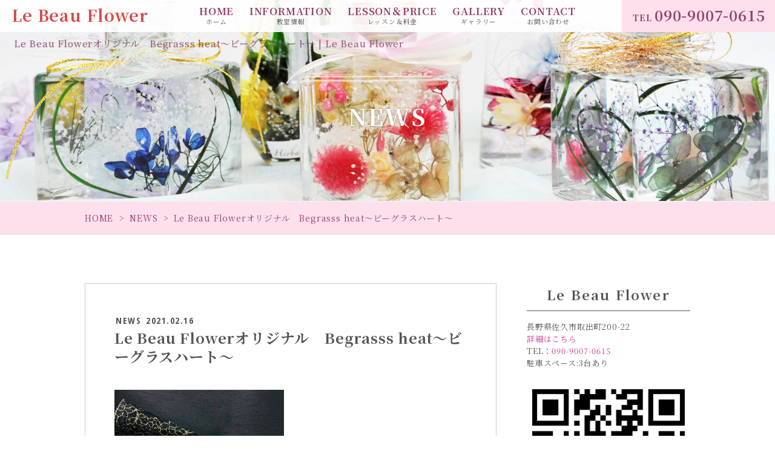

--- FILE ---
content_type: text/html; charset=UTF-8
request_url: https://www.lebeauflower3.jp/news_list/1327/
body_size: 13745
content:
<!DOCTYPE html>
<html>
<head>
<meta charset="UTF-8">
<link rel="index" href="https://www.lebeauflower3.jp" />



<!-- ====================================================================================

	viewport設定（デバイスによって使い分ける）
	
===================================================================================== -->
<meta name="viewport" content="width=1366, user-scalable=yes," />



<!-- ====================================================================================

	デフォルト

===================================================================================== -->
<meta name="keywords" content="佐久市,ハーバリウム教室,日本ハーバリウム協会認定校,Lanaハーバリウム" />
<link rel="stylesheet" href="https://www.lebeauflower3.jp/wordpress/wp-content/themes/grbs-lite/css/reset.css" type="text/css" media="all" />
<title>Le Beau Flowerオリジナル Begrasss heat～ビーグラスハート～ | Le Beau Flower</title>

		<!-- All in One SEO 4.9.2 - aioseo.com -->
	<meta name="robots" content="max-snippet:-1, max-image-preview:large, max-video-preview:-1" />
	<meta name="author" content="Le Beau Flower"/>
	<link rel="canonical" href="https://www.lebeauflower3.jp/news_list/1327/" />
	<meta name="generator" content="All in One SEO (AIOSEO) 4.9.2" />
		<meta property="og:locale" content="ja_JP" />
		<meta property="og:site_name" content="Le Beau Flower | 佐久市 日本ハーバリウム協会認定校" />
		<meta property="og:type" content="article" />
		<meta property="og:title" content="Le Beau Flowerオリジナル Begrasss heat～ビーグラスハート～ | Le Beau Flower" />
		<meta property="og:url" content="https://www.lebeauflower3.jp/news_list/1327/" />
		<meta property="og:image" content="https://www.lebeauflower3.jp/wordpress/wp-content/uploads/2021/02/f5708a91403baff475963cd13a566461.jpeg" />
		<meta property="og:image:secure_url" content="https://www.lebeauflower3.jp/wordpress/wp-content/uploads/2021/02/f5708a91403baff475963cd13a566461.jpeg" />
		<meta property="og:image:width" content="304" />
		<meta property="og:image:height" content="320" />
		<meta property="article:published_time" content="2021-02-16T06:41:45+00:00" />
		<meta property="article:modified_time" content="2021-04-09T09:02:05+00:00" />
		<meta name="twitter:card" content="summary" />
		<meta name="twitter:title" content="Le Beau Flowerオリジナル Begrasss heat～ビーグラスハート～ | Le Beau Flower" />
		<meta name="twitter:image" content="https://www.lebeauflower3.jp/wordpress/wp-content/uploads/2021/02/f5708a91403baff475963cd13a566461.jpeg" />
		<script type="application/ld+json" class="aioseo-schema">
			{"@context":"https:\/\/schema.org","@graph":[{"@type":"Article","@id":"https:\/\/www.lebeauflower3.jp\/news_list\/1327\/#article","name":"Le Beau Flower\u30aa\u30ea\u30b8\u30ca\u30eb Begrasss heat\uff5e\u30d3\u30fc\u30b0\u30e9\u30b9\u30cf\u30fc\u30c8\uff5e | Le Beau Flower","headline":"Le Beau Flower\u30aa\u30ea\u30b8\u30ca\u30eb\u3000Begrasss heat\uff5e\u30d3\u30fc\u30b0\u30e9\u30b9\u30cf\u30fc\u30c8\uff5e","author":{"@id":"https:\/\/www.lebeauflower3.jp\/author\/user\/#author"},"publisher":{"@id":"https:\/\/www.lebeauflower3.jp\/#organization"},"image":{"@type":"ImageObject","url":"https:\/\/www.lebeauflower3.jp\/wordpress\/wp-content\/uploads\/2021\/02\/f5708a91403baff475963cd13a566461.jpeg","width":304,"height":320},"datePublished":"2021-02-16T15:41:45+09:00","dateModified":"2021-04-09T18:02:05+09:00","inLanguage":"ja","mainEntityOfPage":{"@id":"https:\/\/www.lebeauflower3.jp\/news_list\/1327\/#webpage"},"isPartOf":{"@id":"https:\/\/www.lebeauflower3.jp\/news_list\/1327\/#webpage"},"articleSection":"NEWS, Begrass heart, lebeauflower\u30aa\u30ea\u30b8\u30ca\u30eb\u30c7\u30b6\u30a4\u30f3, \u30a6\u30a8\u30c7\u30a3\u30f3\u30b0, \u30d0\u30ec\u30f3\u30bf\u30a4\u30f3\u30c7\u30fc, \u30d3\u30fc\u30b0\u30e9\u30b9\u30cf\u30fc\u30c8, \u30db\u30ef\u30a4\u30c8\u30c7\u30fc"},{"@type":"BreadcrumbList","@id":"https:\/\/www.lebeauflower3.jp\/news_list\/1327\/#breadcrumblist","itemListElement":[{"@type":"ListItem","@id":"https:\/\/www.lebeauflower3.jp#listItem","position":1,"name":"Home","item":"https:\/\/www.lebeauflower3.jp","nextItem":{"@type":"ListItem","@id":"https:\/\/www.lebeauflower3.jp\/category\/news_list\/#listItem","name":"NEWS"}},{"@type":"ListItem","@id":"https:\/\/www.lebeauflower3.jp\/category\/news_list\/#listItem","position":2,"name":"NEWS","item":"https:\/\/www.lebeauflower3.jp\/category\/news_list\/","nextItem":{"@type":"ListItem","@id":"https:\/\/www.lebeauflower3.jp\/news_list\/1327\/#listItem","name":"Le Beau Flower\u30aa\u30ea\u30b8\u30ca\u30eb\u3000Begrasss heat\uff5e\u30d3\u30fc\u30b0\u30e9\u30b9\u30cf\u30fc\u30c8\uff5e"},"previousItem":{"@type":"ListItem","@id":"https:\/\/www.lebeauflower3.jp#listItem","name":"Home"}},{"@type":"ListItem","@id":"https:\/\/www.lebeauflower3.jp\/news_list\/1327\/#listItem","position":3,"name":"Le Beau Flower\u30aa\u30ea\u30b8\u30ca\u30eb\u3000Begrasss heat\uff5e\u30d3\u30fc\u30b0\u30e9\u30b9\u30cf\u30fc\u30c8\uff5e","previousItem":{"@type":"ListItem","@id":"https:\/\/www.lebeauflower3.jp\/category\/news_list\/#listItem","name":"NEWS"}}]},{"@type":"Organization","@id":"https:\/\/www.lebeauflower3.jp\/#organization","name":"Le Beau Flower","description":"\u4f50\u4e45\u5e02 \u65e5\u672c\u30cf\u30fc\u30d0\u30ea\u30a6\u30e0\u5354\u4f1a\u8a8d\u5b9a\u6821","url":"https:\/\/www.lebeauflower3.jp\/"},{"@type":"Person","@id":"https:\/\/www.lebeauflower3.jp\/author\/user\/#author","url":"https:\/\/www.lebeauflower3.jp\/author\/user\/","name":"Le Beau Flower"},{"@type":"WebPage","@id":"https:\/\/www.lebeauflower3.jp\/news_list\/1327\/#webpage","url":"https:\/\/www.lebeauflower3.jp\/news_list\/1327\/","name":"Le Beau Flower\u30aa\u30ea\u30b8\u30ca\u30eb Begrasss heat\uff5e\u30d3\u30fc\u30b0\u30e9\u30b9\u30cf\u30fc\u30c8\uff5e | Le Beau Flower","inLanguage":"ja","isPartOf":{"@id":"https:\/\/www.lebeauflower3.jp\/#website"},"breadcrumb":{"@id":"https:\/\/www.lebeauflower3.jp\/news_list\/1327\/#breadcrumblist"},"author":{"@id":"https:\/\/www.lebeauflower3.jp\/author\/user\/#author"},"creator":{"@id":"https:\/\/www.lebeauflower3.jp\/author\/user\/#author"},"image":{"@type":"ImageObject","url":"https:\/\/www.lebeauflower3.jp\/wordpress\/wp-content\/uploads\/2021\/02\/f5708a91403baff475963cd13a566461.jpeg","@id":"https:\/\/www.lebeauflower3.jp\/news_list\/1327\/#mainImage","width":304,"height":320},"primaryImageOfPage":{"@id":"https:\/\/www.lebeauflower3.jp\/news_list\/1327\/#mainImage"},"datePublished":"2021-02-16T15:41:45+09:00","dateModified":"2021-04-09T18:02:05+09:00"},{"@type":"WebSite","@id":"https:\/\/www.lebeauflower3.jp\/#website","url":"https:\/\/www.lebeauflower3.jp\/","name":"Le Beau Flower","description":"\u4f50\u4e45\u5e02 \u65e5\u672c\u30cf\u30fc\u30d0\u30ea\u30a6\u30e0\u5354\u4f1a\u8a8d\u5b9a\u6821","inLanguage":"ja","publisher":{"@id":"https:\/\/www.lebeauflower3.jp\/#organization"}}]}
		</script>
		<!-- All in One SEO -->

<link rel='dns-prefetch' href='//www.lebeauflower3.jp' />
<link rel='dns-prefetch' href='//static.addtoany.com' />
<link rel="alternate" type="application/rss+xml" title="Le Beau Flower &raquo; フィード" href="https://www.lebeauflower3.jp/feed/" />
<link rel="alternate" type="application/rss+xml" title="Le Beau Flower &raquo; コメントフィード" href="https://www.lebeauflower3.jp/comments/feed/" />
<style id='wp-img-auto-sizes-contain-inline-css' type='text/css'>
img:is([sizes=auto i],[sizes^="auto," i]){contain-intrinsic-size:3000px 1500px}
/*# sourceURL=wp-img-auto-sizes-contain-inline-css */
</style>
<style id='classic-theme-styles-inline-css' type='text/css'>
/*! This file is auto-generated */
.wp-block-button__link{color:#fff;background-color:#32373c;border-radius:9999px;box-shadow:none;text-decoration:none;padding:calc(.667em + 2px) calc(1.333em + 2px);font-size:1.125em}.wp-block-file__button{background:#32373c;color:#fff;text-decoration:none}
/*# sourceURL=/wp-includes/css/classic-themes.min.css */
</style>
<link rel='stylesheet' id='aioseo/css/src/vue/standalone/blocks/table-of-contents/global.scss-css' href='https://www.lebeauflower3.jp/wordpress/wp-content/plugins/all-in-one-seo-pack/dist/Lite/assets/css/table-of-contents/global.e90f6d47.css?ver=4.9.2' type='text/css' media='all' />
<style id='global-styles-inline-css' type='text/css'>
:root{--wp--preset--aspect-ratio--square: 1;--wp--preset--aspect-ratio--4-3: 4/3;--wp--preset--aspect-ratio--3-4: 3/4;--wp--preset--aspect-ratio--3-2: 3/2;--wp--preset--aspect-ratio--2-3: 2/3;--wp--preset--aspect-ratio--16-9: 16/9;--wp--preset--aspect-ratio--9-16: 9/16;--wp--preset--color--black: #000000;--wp--preset--color--cyan-bluish-gray: #abb8c3;--wp--preset--color--white: #ffffff;--wp--preset--color--pale-pink: #f78da7;--wp--preset--color--vivid-red: #cf2e2e;--wp--preset--color--luminous-vivid-orange: #ff6900;--wp--preset--color--luminous-vivid-amber: #fcb900;--wp--preset--color--light-green-cyan: #7bdcb5;--wp--preset--color--vivid-green-cyan: #00d084;--wp--preset--color--pale-cyan-blue: #8ed1fc;--wp--preset--color--vivid-cyan-blue: #0693e3;--wp--preset--color--vivid-purple: #9b51e0;--wp--preset--gradient--vivid-cyan-blue-to-vivid-purple: linear-gradient(135deg,rgb(6,147,227) 0%,rgb(155,81,224) 100%);--wp--preset--gradient--light-green-cyan-to-vivid-green-cyan: linear-gradient(135deg,rgb(122,220,180) 0%,rgb(0,208,130) 100%);--wp--preset--gradient--luminous-vivid-amber-to-luminous-vivid-orange: linear-gradient(135deg,rgb(252,185,0) 0%,rgb(255,105,0) 100%);--wp--preset--gradient--luminous-vivid-orange-to-vivid-red: linear-gradient(135deg,rgb(255,105,0) 0%,rgb(207,46,46) 100%);--wp--preset--gradient--very-light-gray-to-cyan-bluish-gray: linear-gradient(135deg,rgb(238,238,238) 0%,rgb(169,184,195) 100%);--wp--preset--gradient--cool-to-warm-spectrum: linear-gradient(135deg,rgb(74,234,220) 0%,rgb(151,120,209) 20%,rgb(207,42,186) 40%,rgb(238,44,130) 60%,rgb(251,105,98) 80%,rgb(254,248,76) 100%);--wp--preset--gradient--blush-light-purple: linear-gradient(135deg,rgb(255,206,236) 0%,rgb(152,150,240) 100%);--wp--preset--gradient--blush-bordeaux: linear-gradient(135deg,rgb(254,205,165) 0%,rgb(254,45,45) 50%,rgb(107,0,62) 100%);--wp--preset--gradient--luminous-dusk: linear-gradient(135deg,rgb(255,203,112) 0%,rgb(199,81,192) 50%,rgb(65,88,208) 100%);--wp--preset--gradient--pale-ocean: linear-gradient(135deg,rgb(255,245,203) 0%,rgb(182,227,212) 50%,rgb(51,167,181) 100%);--wp--preset--gradient--electric-grass: linear-gradient(135deg,rgb(202,248,128) 0%,rgb(113,206,126) 100%);--wp--preset--gradient--midnight: linear-gradient(135deg,rgb(2,3,129) 0%,rgb(40,116,252) 100%);--wp--preset--font-size--small: 13px;--wp--preset--font-size--medium: 20px;--wp--preset--font-size--large: 36px;--wp--preset--font-size--x-large: 42px;--wp--preset--spacing--20: 0.44rem;--wp--preset--spacing--30: 0.67rem;--wp--preset--spacing--40: 1rem;--wp--preset--spacing--50: 1.5rem;--wp--preset--spacing--60: 2.25rem;--wp--preset--spacing--70: 3.38rem;--wp--preset--spacing--80: 5.06rem;--wp--preset--shadow--natural: 6px 6px 9px rgba(0, 0, 0, 0.2);--wp--preset--shadow--deep: 12px 12px 50px rgba(0, 0, 0, 0.4);--wp--preset--shadow--sharp: 6px 6px 0px rgba(0, 0, 0, 0.2);--wp--preset--shadow--outlined: 6px 6px 0px -3px rgb(255, 255, 255), 6px 6px rgb(0, 0, 0);--wp--preset--shadow--crisp: 6px 6px 0px rgb(0, 0, 0);}:where(.is-layout-flex){gap: 0.5em;}:where(.is-layout-grid){gap: 0.5em;}body .is-layout-flex{display: flex;}.is-layout-flex{flex-wrap: wrap;align-items: center;}.is-layout-flex > :is(*, div){margin: 0;}body .is-layout-grid{display: grid;}.is-layout-grid > :is(*, div){margin: 0;}:where(.wp-block-columns.is-layout-flex){gap: 2em;}:where(.wp-block-columns.is-layout-grid){gap: 2em;}:where(.wp-block-post-template.is-layout-flex){gap: 1.25em;}:where(.wp-block-post-template.is-layout-grid){gap: 1.25em;}.has-black-color{color: var(--wp--preset--color--black) !important;}.has-cyan-bluish-gray-color{color: var(--wp--preset--color--cyan-bluish-gray) !important;}.has-white-color{color: var(--wp--preset--color--white) !important;}.has-pale-pink-color{color: var(--wp--preset--color--pale-pink) !important;}.has-vivid-red-color{color: var(--wp--preset--color--vivid-red) !important;}.has-luminous-vivid-orange-color{color: var(--wp--preset--color--luminous-vivid-orange) !important;}.has-luminous-vivid-amber-color{color: var(--wp--preset--color--luminous-vivid-amber) !important;}.has-light-green-cyan-color{color: var(--wp--preset--color--light-green-cyan) !important;}.has-vivid-green-cyan-color{color: var(--wp--preset--color--vivid-green-cyan) !important;}.has-pale-cyan-blue-color{color: var(--wp--preset--color--pale-cyan-blue) !important;}.has-vivid-cyan-blue-color{color: var(--wp--preset--color--vivid-cyan-blue) !important;}.has-vivid-purple-color{color: var(--wp--preset--color--vivid-purple) !important;}.has-black-background-color{background-color: var(--wp--preset--color--black) !important;}.has-cyan-bluish-gray-background-color{background-color: var(--wp--preset--color--cyan-bluish-gray) !important;}.has-white-background-color{background-color: var(--wp--preset--color--white) !important;}.has-pale-pink-background-color{background-color: var(--wp--preset--color--pale-pink) !important;}.has-vivid-red-background-color{background-color: var(--wp--preset--color--vivid-red) !important;}.has-luminous-vivid-orange-background-color{background-color: var(--wp--preset--color--luminous-vivid-orange) !important;}.has-luminous-vivid-amber-background-color{background-color: var(--wp--preset--color--luminous-vivid-amber) !important;}.has-light-green-cyan-background-color{background-color: var(--wp--preset--color--light-green-cyan) !important;}.has-vivid-green-cyan-background-color{background-color: var(--wp--preset--color--vivid-green-cyan) !important;}.has-pale-cyan-blue-background-color{background-color: var(--wp--preset--color--pale-cyan-blue) !important;}.has-vivid-cyan-blue-background-color{background-color: var(--wp--preset--color--vivid-cyan-blue) !important;}.has-vivid-purple-background-color{background-color: var(--wp--preset--color--vivid-purple) !important;}.has-black-border-color{border-color: var(--wp--preset--color--black) !important;}.has-cyan-bluish-gray-border-color{border-color: var(--wp--preset--color--cyan-bluish-gray) !important;}.has-white-border-color{border-color: var(--wp--preset--color--white) !important;}.has-pale-pink-border-color{border-color: var(--wp--preset--color--pale-pink) !important;}.has-vivid-red-border-color{border-color: var(--wp--preset--color--vivid-red) !important;}.has-luminous-vivid-orange-border-color{border-color: var(--wp--preset--color--luminous-vivid-orange) !important;}.has-luminous-vivid-amber-border-color{border-color: var(--wp--preset--color--luminous-vivid-amber) !important;}.has-light-green-cyan-border-color{border-color: var(--wp--preset--color--light-green-cyan) !important;}.has-vivid-green-cyan-border-color{border-color: var(--wp--preset--color--vivid-green-cyan) !important;}.has-pale-cyan-blue-border-color{border-color: var(--wp--preset--color--pale-cyan-blue) !important;}.has-vivid-cyan-blue-border-color{border-color: var(--wp--preset--color--vivid-cyan-blue) !important;}.has-vivid-purple-border-color{border-color: var(--wp--preset--color--vivid-purple) !important;}.has-vivid-cyan-blue-to-vivid-purple-gradient-background{background: var(--wp--preset--gradient--vivid-cyan-blue-to-vivid-purple) !important;}.has-light-green-cyan-to-vivid-green-cyan-gradient-background{background: var(--wp--preset--gradient--light-green-cyan-to-vivid-green-cyan) !important;}.has-luminous-vivid-amber-to-luminous-vivid-orange-gradient-background{background: var(--wp--preset--gradient--luminous-vivid-amber-to-luminous-vivid-orange) !important;}.has-luminous-vivid-orange-to-vivid-red-gradient-background{background: var(--wp--preset--gradient--luminous-vivid-orange-to-vivid-red) !important;}.has-very-light-gray-to-cyan-bluish-gray-gradient-background{background: var(--wp--preset--gradient--very-light-gray-to-cyan-bluish-gray) !important;}.has-cool-to-warm-spectrum-gradient-background{background: var(--wp--preset--gradient--cool-to-warm-spectrum) !important;}.has-blush-light-purple-gradient-background{background: var(--wp--preset--gradient--blush-light-purple) !important;}.has-blush-bordeaux-gradient-background{background: var(--wp--preset--gradient--blush-bordeaux) !important;}.has-luminous-dusk-gradient-background{background: var(--wp--preset--gradient--luminous-dusk) !important;}.has-pale-ocean-gradient-background{background: var(--wp--preset--gradient--pale-ocean) !important;}.has-electric-grass-gradient-background{background: var(--wp--preset--gradient--electric-grass) !important;}.has-midnight-gradient-background{background: var(--wp--preset--gradient--midnight) !important;}.has-small-font-size{font-size: var(--wp--preset--font-size--small) !important;}.has-medium-font-size{font-size: var(--wp--preset--font-size--medium) !important;}.has-large-font-size{font-size: var(--wp--preset--font-size--large) !important;}.has-x-large-font-size{font-size: var(--wp--preset--font-size--x-large) !important;}
:where(.wp-block-post-template.is-layout-flex){gap: 1.25em;}:where(.wp-block-post-template.is-layout-grid){gap: 1.25em;}
:where(.wp-block-term-template.is-layout-flex){gap: 1.25em;}:where(.wp-block-term-template.is-layout-grid){gap: 1.25em;}
:where(.wp-block-columns.is-layout-flex){gap: 2em;}:where(.wp-block-columns.is-layout-grid){gap: 2em;}
:root :where(.wp-block-pullquote){font-size: 1.5em;line-height: 1.6;}
/*# sourceURL=global-styles-inline-css */
</style>
<link rel='stylesheet' id='contact-form-7-css' href='https://www.lebeauflower3.jp/wordpress/wp-content/plugins/contact-form-7/includes/css/styles.css?ver=6.1.4' type='text/css' media='all' />
<link rel='stylesheet' id='contact-form-7-confirm-css' href='https://www.lebeauflower3.jp/wordpress/wp-content/plugins/contact-form-7-add-confirm/includes/css/styles.css?ver=5.1' type='text/css' media='all' />
<link rel='stylesheet' id='dw-reaction-style-css' href='https://www.lebeauflower3.jp/wordpress/wp-content/plugins/dw-reactions/assets/css/style.css?ver=120004042016' type='text/css' media='all' />
<link rel='stylesheet' id='wp-style-css' href='https://www.lebeauflower3.jp/wordpress/wp-content/themes/grbs-lite/style.css?ver=1' type='text/css' media='all' />
<link rel='stylesheet' id='wp-pagenavi-css' href='https://www.lebeauflower3.jp/wordpress/wp-content/plugins/wp-pagenavi/pagenavi-css.css?ver=2.70' type='text/css' media='all' />
<link rel='stylesheet' id='addtoany-css' href='https://www.lebeauflower3.jp/wordpress/wp-content/plugins/add-to-any/addtoany.min.css?ver=1.16' type='text/css' media='all' />
<link rel='stylesheet' id='cf7cf-style-css' href='https://www.lebeauflower3.jp/wordpress/wp-content/plugins/cf7-conditional-fields/style.css?ver=2.6.7' type='text/css' media='all' />
<link rel='stylesheet' id='dashicons-css' href='https://www.lebeauflower3.jp/wordpress/wp-includes/css/dashicons.min.css?ver=6.9' type='text/css' media='all' />
<script type="text/javascript" id="addtoany-core-js-before">
/* <![CDATA[ */
window.a2a_config=window.a2a_config||{};a2a_config.callbacks=[];a2a_config.overlays=[];a2a_config.templates={};a2a_localize = {
	Share: "共有",
	Save: "ブックマーク",
	Subscribe: "購読",
	Email: "メール",
	Bookmark: "ブックマーク",
	ShowAll: "すべて表示する",
	ShowLess: "小さく表示する",
	FindServices: "サービスを探す",
	FindAnyServiceToAddTo: "追加するサービスを今すぐ探す",
	PoweredBy: "Powered by",
	ShareViaEmail: "メールでシェアする",
	SubscribeViaEmail: "メールで購読する",
	BookmarkInYourBrowser: "ブラウザにブックマーク",
	BookmarkInstructions: "このページをブックマークするには、 Ctrl+D または \u2318+D を押下。",
	AddToYourFavorites: "お気に入りに追加",
	SendFromWebOrProgram: "任意のメールアドレスまたはメールプログラムから送信",
	EmailProgram: "メールプログラム",
	More: "詳細&#8230;",
	ThanksForSharing: "共有ありがとうございます !",
	ThanksForFollowing: "フォローありがとうございます !"
};


//# sourceURL=addtoany-core-js-before
/* ]]> */
</script>
<script type="text/javascript" defer src="https://static.addtoany.com/menu/page.js" id="addtoany-core-js"></script>
<script type="text/javascript" src="https://www.lebeauflower3.jp/wordpress/wp-content/themes/grbs-lite/js/jquery-1.12.4.min.js?ver=1.12.4" id="jquery-js"></script>
<script type="text/javascript" defer src="https://www.lebeauflower3.jp/wordpress/wp-content/plugins/add-to-any/addtoany.min.js?ver=1.1" id="addtoany-jquery-js"></script>
<script type="text/javascript" id="dw-reaction-script-js-extra">
/* <![CDATA[ */
var dw_reaction = {"ajax":"https://www.lebeauflower3.jp/wordpress/wp-admin/admin-ajax.php"};
//# sourceURL=dw-reaction-script-js-extra
/* ]]> */
</script>
<script type="text/javascript" src="https://www.lebeauflower3.jp/wordpress/wp-content/plugins/dw-reactions/assets/js/script.js?ver=120004042016" id="dw-reaction-script-js"></script>
<link rel="EditURI" type="application/rsd+xml" title="RSD" href="https://www.lebeauflower3.jp/wordpress/xmlrpc.php?rsd" />
<link rel='shortlink' href='https://www.lebeauflower3.jp/?p=1327' />
<script src="https://ajaxzip3.github.io/ajaxzip3.js" charset="UTF-8"></script>
	<script type="text/javascript">
	jQuery(function($){
	$("#zip").attr('onKeyUp', 'AjaxZip3.zip2addr(this,\'\',\'address\',\'address\');');
	$("#zip2").attr('onKeyUp', 'AjaxZip3.zip2addr(\'zip1\',\'zip2\',\'prefecture\',\'city\',\'street\');');
	});</script><meta name="generator" content="Elementor 3.34.1; features: additional_custom_breakpoints; settings: css_print_method-external, google_font-enabled, font_display-auto">
			<style>
				.e-con.e-parent:nth-of-type(n+4):not(.e-lazyloaded):not(.e-no-lazyload),
				.e-con.e-parent:nth-of-type(n+4):not(.e-lazyloaded):not(.e-no-lazyload) * {
					background-image: none !important;
				}
				@media screen and (max-height: 1024px) {
					.e-con.e-parent:nth-of-type(n+3):not(.e-lazyloaded):not(.e-no-lazyload),
					.e-con.e-parent:nth-of-type(n+3):not(.e-lazyloaded):not(.e-no-lazyload) * {
						background-image: none !important;
					}
				}
				@media screen and (max-height: 640px) {
					.e-con.e-parent:nth-of-type(n+2):not(.e-lazyloaded):not(.e-no-lazyload),
					.e-con.e-parent:nth-of-type(n+2):not(.e-lazyloaded):not(.e-no-lazyload) * {
						background-image: none !important;
					}
				}
			</style>
			


<!-- ====================================================================================

	外部ファイル

===================================================================================== -->
<!-- 全ページ共通css -->
<link rel="stylesheet" href="https://www.lebeauflower3.jp/wordpress/wp-content/themes/grbs-lite/css/common.css?=20260115065848" type="text/css" media="all" />
<!-- トップページ以外のcss -->
<link rel="stylesheet" href="https://www.lebeauflower3.jp/wordpress/wp-content/themes/grbs-lite/css/cate.css?=20260115065848" type="text/css" media="all" />
<link rel="stylesheet" href="https://www.lebeauflower3.jp/wordpress/wp-content/themes/grbs-lite/css/blog.css?=20260115065848" type="text/css" media="all" />
<link rel="stylesheet" href="https://www.lebeauflower3.jp/wordpress/wp-content/themes/grbs-lite/css/contact_form_7.css?=20260115065848" type="text/css" media="all" />
<link rel="stylesheet" href="https://www.lebeauflower3.jp/wordpress/wp-content/themes/grbs-lite/css/table.css?=20260115065848" type="text/css" media="all" />


<!-- ハンバーガーメニュー -->
<link rel="stylesheet" href="https://www.lebeauflower3.jp/wordpress/wp-content/themes/grbs-lite/pushy/css/pushy.css?=20260115065848" type="text/css" media="all" />

<!-- 全ページ共通css -->
<link rel="stylesheet" href="https://www.lebeauflower3.jp/wordpress/wp-content/themes/grbs-lite/css/design.css?=20260115065848" type="text/css" media="all" />



<!-- googleアナリティクス -->
<!-- Global site tag (gtag.js) - Google Analytics -->
<script async src="https://www.googletagmanager.com/gtag/js?id=UA-151678440-1"></script>
<script>
  window.dataLayer = window.dataLayer || [];
  function gtag(){dataLayer.push(arguments);}
  gtag('js', new Date());

  gtag('config', 'UA-151678440-1');
</script>

	<!-- Google tag (gtag.js) -->
<script async src="https://www.googletagmanager.com/gtag/js?id=G-PLHVSN0JPK"></script>
<script>
  window.dataLayer = window.dataLayer || [];
  function gtag(){dataLayer.push(arguments);}
  gtag('js', new Date());

  gtag('config', 'G-PLHVSN0JPK');
</script>

</head>





<body data-rsssl=1 class="wp-singular post-template-default single single-post postid-1327 single-format-standard wp-theme-grbs-lite metaslider-plugin elementor-default elementor-kit-823">
<div id="wrapper" class="post-1327 post type-post status-publish format-standard has-post-thumbnail hentry category-news_list tag-begrass-heart tag-lebeauflower tag-28 tag-29 tag-32 tag-30">




<header>

		<!-- ====  PC用ナビ  ======================================================== -->
	<nav class="navi_pc">
		<div class="navi_wrap">
			<div class="navi_content">
				<a href="https://www.lebeauflower3.jp">
					<div class="navi_logo">
						<div class="navi_logo01"><img src="https://www.lebeauflower3.jp/wordpress/wp-content/themes/grbs-lite/img/logo.png" alt="Le Beau Flower" /></div>
						<div class="navi_logo02">Le Beau Flower</div>
					</div>
				</a>
				<div class="navi_tel key01-bg"><p><a href="tel:09090070615" onclick="gtag('event', 'click1', {'event_category': 'linkclick1','event_label': 'label1'});"><span>TEL</span>090-9007-0615</a></p></div>
				<div class="main_navi">
					<ul>
					<li><a href="https://www.lebeauflower3.jp/">HOME<span>ホーム</span></a></li><li><a href="https://www.lebeauflower3.jp/concept/">INFORMATION<span>教室情報</span></a></li><li><a href="https://www.lebeauflower3.jp/price/">LESSON＆PRICE<span>レッスン＆料金</span></a></li><li><a href="https://www.lebeauflower3.jp/gallery/">GALLERY<span>ギャラリー</span></a></li>
					<li><a href="https://www.lebeauflower3.jp#contact">CONTACT<span>お問い合わせ</span></a></li>
					</ul>
				</div>
			</div>
		</div>
	</nav>
	

		<!-- ====  PC用_H1  ======================================================== -->
	<div class="pc_h1">
							<h1>Le Beau Flowerオリジナル　Begrasss heat～ビーグラスハート～ | Le Beau Flower</h1>
						</div>
	


	

	<!-- ====  メイン画像  ======================================================== -->
	<!-- 記事詳細ページ -->
		<div class="m-cate_wrap">
			<div class="m-cate_wrap_in"><h2>NEWS</h2></div>
		</div>
	




	





		<!-- ====  パンくずリスト  ======================================================== -->
	<div id="breadcrumb" class="key01-bg key02-bg-sp">
		<ul><li><a href="https://www.lebeauflower3.jp"><span>HOME</span></a></li><li><a href="https://www.lebeauflower3.jp/category/news_list/"><span>NEWS</span></a></li><li><span>Le Beau Flowerオリジナル　Begrasss heat～ビーグラスハート～</span></li></ul>	</div>
	

</header>



<main class="outer_wrap">
	<div class="inner_wrap">


		<div class="blog_box clearfix">

			<!-- ====  投稿記事一覧  ======================================================== -->
			<div class="blog_wrap">
													<ul>
						<li>
							<div class="clearfix">
								<div class="blog_title_date"><span class="blog_icon cate_news_list">NEWS</span>2021.02.16</div>
								<h2 class="blog_title_link">Le Beau Flowerオリジナル　Begrasss heat～ビーグラスハート～</h2>
								<div class="blog_content clearfix">
									<p><img fetchpriority="high" decoding="async" class="alignnone wp-image-1497 size-full" src="https://www.lebeauflower3.jp/wordpress/wp-content/uploads/2021/02/f5708a91403baff475963cd13a566461-2.jpg" alt="Begrasss heat" width="280" height="320" /><img decoding="async" class="alignnone size-full wp-image-1498" src="https://www.lebeauflower3.jp/wordpress/wp-content/uploads/2021/02/51dbf3fc5b58831a46d1c37b2977d24c-2.jpg" alt="Begrasss heat" width="280" height="320" /></p>
<p><img decoding="async" class="alignnone wp-image-1335 size-full" src="https://www.lebeauflower3.jp/wordpress/wp-content/uploads/2021/02/f096b8952adfc350447e2f84f0bde9b7.jpeg" alt="Begrasss heat" width="278" height="320" /><img loading="lazy" decoding="async" class="alignnone wp-image-1336 size-full" src="https://www.lebeauflower3.jp/wordpress/wp-content/uploads/2021/02/dfd8ceecb18f3fcf446b64450cd25e7b.jpeg" alt="Begrasss heat" width="240" height="320" /></p>
<p>ボトルの中に浮かぶハートがとてもエレガント！</p>
<p>デザインパターンやアレンジも豊富なので、1レッスンで様々なデザインパターンが学べます。</p>
<p>またJHAフラワーベースへの応用も可能です。<br />
こちらもご希望の方に無料レシピを差し上げます。</p>
<p>とてもお得なレッスンになっております。</p>
<p>お申し込みはこのHPお問い合わせフォームよりお願いいたします。</p>
<p>なおレッスン受講には以下の条件がございますのでご確認ください。</p>
<p>1，JHA認定講師メンバーズカードがあること</p>
<p>2，JHAフォローアップレッスンvol,1受講済みの方</p>
<p>3，Lana 講習受講済みの方</p>
<p>4，フラワーベースの無料レシピは、フラワーベースディプロマレッスンがお済みの方に差し上げています。</p>
<p>フリーレッスン・オーダーも承ります。<br />
お気軽にお問い合わせください。</p>
<p>
#lebeauflowerオリジナルデザイン<br />
#Begrass heart<br />
#ビーグラスハート<br />
#ウエディング<br />
#バレンタインデー<br />
#ホワイトデー</p>
<p>&nbsp;</p>
								</div>
								<div class="blog_iine">		<div class="dw-reactions dw-reactions-post-1327" data-type="vote" data-nonce="421a86f2c4" data-post="1327">
											<div class="dw-reactions-button">
					<span class="dw-reactions-main-button ">Like</span>
					<div class="dw-reactions-box">
						<span class="dw-reaction dw-reaction-like"><strong>Like</strong></span>
						<span class="dw-reaction dw-reaction-love"><strong>Love</strong></span>
						<span class="dw-reaction dw-reaction-haha"><strong>Haha</strong></span>
						<span class="dw-reaction dw-reaction-wow"><strong>Wow</strong></span>
						<span class="dw-reaction dw-reaction-sad"><strong>Sad</strong></span>
						<span class="dw-reaction dw-reaction-angry"><strong>Angry</strong></span>
					</div>
				</div>
														<div class="dw-reactions-count">
					<span class="dw-reaction-count dw-reaction-count-like"><strong>1</strong></span>				</div>
					</div>
		</div>
								<div class="blog_tag"><ul><li><a href="https://www.lebeauflower3.jp/tag/begrass-heart/" rel="tag">Begrass heart</a></li><li><a href="https://www.lebeauflower3.jp/tag/lebeauflower%e3%82%aa%e3%83%aa%e3%82%b8%e3%83%8a%e3%83%ab%e3%83%87%e3%82%b6%e3%82%a4%e3%83%b3/" rel="tag">lebeauflowerオリジナルデザイン</a></li><li><a href="https://www.lebeauflower3.jp/tag/%e3%82%a6%e3%82%a8%e3%83%87%e3%82%a3%e3%83%b3%e3%82%b0/" rel="tag">ウエディング</a></li><li><a href="https://www.lebeauflower3.jp/tag/%e3%83%90%e3%83%ac%e3%83%b3%e3%82%bf%e3%82%a4%e3%83%b3%e3%83%87%e3%83%bc/" rel="tag">バレンタインデー</a></li><li><a href="https://www.lebeauflower3.jp/tag/%e3%83%93%e3%83%bc%e3%82%b0%e3%83%a9%e3%82%b9%e3%83%8f%e3%83%bc%e3%83%88/" rel="tag">ビーグラスハート</a></li><li><a href="https://www.lebeauflower3.jp/tag/%e3%83%9b%e3%83%af%e3%82%a4%e3%83%88%e3%83%87%e3%83%bc/" rel="tag">ホワイトデー</a></li></ul></div>
							</div>
							<div class="addtoany_shortcode"><div class="a2a_kit a2a_kit_size_32 addtoany_list" data-a2a-url="https://www.lebeauflower3.jp/news_list/1327/" data-a2a-title="Le Beau Flowerオリジナル　Begrasss heat～ビーグラスハート～"><a class="a2a_button_facebook" href="https://www.addtoany.com/add_to/facebook?linkurl=https%3A%2F%2Fwww.lebeauflower3.jp%2Fnews_list%2F1327%2F&amp;linkname=Le%20Beau%20Flower%E3%82%AA%E3%83%AA%E3%82%B8%E3%83%8A%E3%83%AB%E3%80%80Begrasss%20heat%EF%BD%9E%E3%83%93%E3%83%BC%E3%82%B0%E3%83%A9%E3%82%B9%E3%83%8F%E3%83%BC%E3%83%88%EF%BD%9E" title="Facebook" rel="nofollow noopener" target="_blank"></a><a class="a2a_button_twitter" href="https://www.addtoany.com/add_to/twitter?linkurl=https%3A%2F%2Fwww.lebeauflower3.jp%2Fnews_list%2F1327%2F&amp;linkname=Le%20Beau%20Flower%E3%82%AA%E3%83%AA%E3%82%B8%E3%83%8A%E3%83%AB%E3%80%80Begrasss%20heat%EF%BD%9E%E3%83%93%E3%83%BC%E3%82%B0%E3%83%A9%E3%82%B9%E3%83%8F%E3%83%BC%E3%83%88%EF%BD%9E" title="Twitter" rel="nofollow noopener" target="_blank"></a><a class="a2a_button_line" href="https://www.addtoany.com/add_to/line?linkurl=https%3A%2F%2Fwww.lebeauflower3.jp%2Fnews_list%2F1327%2F&amp;linkname=Le%20Beau%20Flower%E3%82%AA%E3%83%AA%E3%82%B8%E3%83%8A%E3%83%AB%E3%80%80Begrasss%20heat%EF%BD%9E%E3%83%93%E3%83%BC%E3%82%B0%E3%83%A9%E3%82%B9%E3%83%8F%E3%83%BC%E3%83%88%EF%BD%9E" title="Line" rel="nofollow noopener" target="_blank"></a><a class="a2a_button_email" href="https://www.addtoany.com/add_to/email?linkurl=https%3A%2F%2Fwww.lebeauflower3.jp%2Fnews_list%2F1327%2F&amp;linkname=Le%20Beau%20Flower%E3%82%AA%E3%83%AA%E3%82%B8%E3%83%8A%E3%83%AB%E3%80%80Begrasss%20heat%EF%BD%9E%E3%83%93%E3%83%BC%E3%82%B0%E3%83%A9%E3%82%B9%E3%83%8F%E3%83%BC%E3%83%88%EF%BD%9E" title="Email" rel="nofollow noopener" target="_blank"></a></div></div>						</li>
					</ul>


					<!-- ページ送り --> 
					<div class="prevnext-nav">
						<ul class="list-inline clearfix">
							<li class="prevnext-nav__left pull-left">« <a href="https://www.lebeauflower3.jp/news_list/1351/" rel="prev">前の記事</a></li>
							<li class="prevnext-nav__right pull-right"><a href="https://www.lebeauflower3.jp/news_list/1563/" rel="next">次の記事</a> »</li>
						</ul>
					</div>
					<!-- /ページ送り --> 


											</div>
			
			

			<!-- ====  ブログ機能エリア  ======================================================== -->
			<div class="blog_function_wrap">


				<!-- ====  店舗情報情報  ==================================================== -->
				<div class="side_info">
					<h2>Le Beau Flower</h2>
					<ul>
						
	<li><p>長野県佐久市取出町200-22<br />

	<a  href=https://www.google.com/maps/place/Le+Beau+Flower/@36.2181114,138.4657403,17z/data=!4m6!3m5!1s0x601c359e14efdf25:0x87951bed0bc53e53!8m2!3d36.2181114!4d138.467929!16s%2Fg%2F11js_3_37_ target=_blank rel=nofollow class="shousai" />詳細はこちら</a>

	<br />
	TEL：<a class="f_tel" href="tel:09090070615" onclick="gtag('event', 'click1', {'event_category': 'linkclick1','event_label': 'label1'});">090-9007-0615</a><br />駐車スペース:3台あり</p></li><li><div  class="footer_line"><a href="http://line.naver.jp/ti/p/FAhsw-2WHM#~"><img src="https://www.lebeauflower3.jp/wordpress/wp-content/themes/grbs-lite/img/line.jpg" alt="LINE QRコード" /></a><div class="footer_line_text">公式Lineはこちら</div></div><div  class="footer_line_sp"><a href="http://line.naver.jp/ti/p/FAhsw-2WHM">公式Lineはこちら</a></div></li>
						</ul>
				</div>


				<div class="blog_function_wrap_inner clearfix">
					<ul class="clearfix">
						<!-- ====  最近の投稿  ==================================================== -->
						<li>
							<h2><span>Recent posts</span><br />最近の投稿</h2>
							<ul class="clearfix">
																								<li class="clearfix"><a href="https://www.lebeauflower3.jp/news_list/3112/" class="recent_title_text">大人気♡アロマワックスサシェ作り</a> <span class="recent_title_date">2025/04/02</span></li>
																<li class="clearfix"><a href="https://www.lebeauflower3.jp/news_list/3107/" class="recent_title_text">アロマワックスサシェのワークショップinPOLA中込原店　VOL.2</a> <span class="recent_title_date">2025/03/12</span></li>
																<li class="clearfix"><a href="https://www.lebeauflower3.jp/news_list/3100/" class="recent_title_text">GIFTハーバリウム　青と白【佐久市　ハーバリウム　ギフト】</a> <span class="recent_title_date">2025/02/14</span></li>
																<li class="clearfix"><a href="https://www.lebeauflower3.jp/news_list/3096/" class="recent_title_text">アロマワックスサシェのワークショップinPOLA中込原店ご報告【佐久市　キャンドル　サシェ】</a> <span class="recent_title_date">2024/12/31</span></li>
																<li class="clearfix"><a href="https://www.lebeauflower3.jp/news_list/3090/" class="recent_title_text">アロマワックスサシェのワークショップ IN POLA中込原店【佐久市　手作り】</a> <span class="recent_title_date">2024/11/15</span></li>
															</ul>
						</li>

						<!-- ====  アーカイブ  ==================================================== -->
						<li>
							<h2><span>Archive</span><br />アーカイブ</h2>
							<ul class="clearfix">
									<li><a href='https://www.lebeauflower3.jp/date/2025/04/?cat=1'>2025年4月</a>&nbsp;(1)</li>
	<li><a href='https://www.lebeauflower3.jp/date/2025/03/?cat=1'>2025年3月</a>&nbsp;(1)</li>
	<li><a href='https://www.lebeauflower3.jp/date/2025/02/?cat=1'>2025年2月</a>&nbsp;(1)</li>
	<li><a href='https://www.lebeauflower3.jp/date/2024/12/?cat=1'>2024年12月</a>&nbsp;(1)</li>
	<li><a href='https://www.lebeauflower3.jp/date/2024/11/?cat=1'>2024年11月</a>&nbsp;(2)</li>
	<li><a href='https://www.lebeauflower3.jp/date/2024/04/?cat=1'>2024年4月</a>&nbsp;(1)</li>
	<li><a href='https://www.lebeauflower3.jp/date/2024/03/?cat=1'>2024年3月</a>&nbsp;(2)</li>
	<li><a href='https://www.lebeauflower3.jp/date/2024/02/?cat=1'>2024年2月</a>&nbsp;(1)</li>
	<li><a href='https://www.lebeauflower3.jp/date/2024/01/?cat=1'>2024年1月</a>&nbsp;(1)</li>
	<li><a href='https://www.lebeauflower3.jp/date/2023/12/?cat=1'>2023年12月</a>&nbsp;(1)</li>
	<li><a href='https://www.lebeauflower3.jp/date/2023/11/?cat=1'>2023年11月</a>&nbsp;(4)</li>
	<li><a href='https://www.lebeauflower3.jp/date/2023/10/?cat=1'>2023年10月</a>&nbsp;(2)</li>
	<li><a href='https://www.lebeauflower3.jp/date/2023/09/?cat=1'>2023年9月</a>&nbsp;(1)</li>
	<li><a href='https://www.lebeauflower3.jp/date/2023/08/?cat=1'>2023年8月</a>&nbsp;(2)</li>
	<li><a href='https://www.lebeauflower3.jp/date/2023/07/?cat=1'>2023年7月</a>&nbsp;(4)</li>
	<li><a href='https://www.lebeauflower3.jp/date/2023/06/?cat=1'>2023年6月</a>&nbsp;(5)</li>
	<li><a href='https://www.lebeauflower3.jp/date/2023/05/?cat=1'>2023年5月</a>&nbsp;(6)</li>
	<li><a href='https://www.lebeauflower3.jp/date/2023/04/?cat=1'>2023年4月</a>&nbsp;(2)</li>
	<li><a href='https://www.lebeauflower3.jp/date/2023/03/?cat=1'>2023年3月</a>&nbsp;(3)</li>
	<li><a href='https://www.lebeauflower3.jp/date/2023/02/?cat=1'>2023年2月</a>&nbsp;(1)</li>
	<li><a href='https://www.lebeauflower3.jp/date/2023/01/?cat=1'>2023年1月</a>&nbsp;(5)</li>
	<li><a href='https://www.lebeauflower3.jp/date/2022/12/?cat=1'>2022年12月</a>&nbsp;(6)</li>
	<li><a href='https://www.lebeauflower3.jp/date/2022/11/?cat=1'>2022年11月</a>&nbsp;(6)</li>
	<li><a href='https://www.lebeauflower3.jp/date/2022/10/?cat=1'>2022年10月</a>&nbsp;(4)</li>
	<li><a href='https://www.lebeauflower3.jp/date/2022/09/?cat=1'>2022年9月</a>&nbsp;(4)</li>
	<li><a href='https://www.lebeauflower3.jp/date/2022/08/?cat=1'>2022年8月</a>&nbsp;(1)</li>
	<li><a href='https://www.lebeauflower3.jp/date/2022/07/?cat=1'>2022年7月</a>&nbsp;(4)</li>
	<li><a href='https://www.lebeauflower3.jp/date/2022/06/?cat=1'>2022年6月</a>&nbsp;(3)</li>
	<li><a href='https://www.lebeauflower3.jp/date/2022/05/?cat=1'>2022年5月</a>&nbsp;(5)</li>
	<li><a href='https://www.lebeauflower3.jp/date/2022/04/?cat=1'>2022年4月</a>&nbsp;(9)</li>
	<li><a href='https://www.lebeauflower3.jp/date/2022/03/?cat=1'>2022年3月</a>&nbsp;(9)</li>
	<li><a href='https://www.lebeauflower3.jp/date/2022/02/?cat=1'>2022年2月</a>&nbsp;(8)</li>
	<li><a href='https://www.lebeauflower3.jp/date/2022/01/?cat=1'>2022年1月</a>&nbsp;(11)</li>
	<li><a href='https://www.lebeauflower3.jp/date/2021/12/?cat=1'>2021年12月</a>&nbsp;(6)</li>
	<li><a href='https://www.lebeauflower3.jp/date/2021/11/?cat=1'>2021年11月</a>&nbsp;(3)</li>
	<li><a href='https://www.lebeauflower3.jp/date/2021/10/?cat=1'>2021年10月</a>&nbsp;(3)</li>
	<li><a href='https://www.lebeauflower3.jp/date/2021/08/?cat=1'>2021年8月</a>&nbsp;(4)</li>
	<li><a href='https://www.lebeauflower3.jp/date/2021/07/?cat=1'>2021年7月</a>&nbsp;(1)</li>
	<li><a href='https://www.lebeauflower3.jp/date/2021/06/?cat=1'>2021年6月</a>&nbsp;(6)</li>
	<li><a href='https://www.lebeauflower3.jp/date/2021/05/?cat=1'>2021年5月</a>&nbsp;(1)</li>
	<li><a href='https://www.lebeauflower3.jp/date/2021/03/?cat=1'>2021年3月</a>&nbsp;(1)</li>
	<li><a href='https://www.lebeauflower3.jp/date/2021/02/?cat=1'>2021年2月</a>&nbsp;(2)</li>
	<li><a href='https://www.lebeauflower3.jp/date/2020/12/?cat=1'>2020年12月</a>&nbsp;(1)</li>
	<li><a href='https://www.lebeauflower3.jp/date/2020/09/?cat=1'>2020年9月</a>&nbsp;(2)</li>
	<li><a href='https://www.lebeauflower3.jp/date/2020/08/?cat=1'>2020年8月</a>&nbsp;(1)</li>
	<li><a href='https://www.lebeauflower3.jp/date/2020/07/?cat=1'>2020年7月</a>&nbsp;(1)</li>
	<li><a href='https://www.lebeauflower3.jp/date/2020/06/?cat=1'>2020年6月</a>&nbsp;(1)</li>
	<li><a href='https://www.lebeauflower3.jp/date/2020/05/?cat=1'>2020年5月</a>&nbsp;(1)</li>
	<li><a href='https://www.lebeauflower3.jp/date/2020/04/?cat=1'>2020年4月</a>&nbsp;(2)</li>
	<li><a href='https://www.lebeauflower3.jp/date/2020/03/?cat=1'>2020年3月</a>&nbsp;(1)</li>
	<li><a href='https://www.lebeauflower3.jp/date/2020/01/?cat=1'>2020年1月</a>&nbsp;(3)</li>
	<li><a href='https://www.lebeauflower3.jp/date/2019/11/?cat=1'>2019年11月</a>&nbsp;(1)</li>
							</ul>
						</li>

						<!-- ====  カテゴリー  ==================================================== -->
						<!--
						<li>
							<h2><span>Categories</span><br />カテゴリー一覧</h2>
							<ul class="clearfix">
									<li class="cat-item cat-item-1"><a href="https://www.lebeauflower3.jp/category/news_list/">NEWS</a> (158)
</li>
							</ul>
						</li>
						-->

						<!-- ====  タグ  ==================================================== -->
						<li class="side_tags">
							<h2><span>Tags</span><br />タグ一覧</h2>
							<ul class="clearfix">
								<a href="https://www.lebeauflower3.jp/tag/begrassheart/" class="tag-cloud-link tag-link-172 tag-link-position-1" style="font-size: 12.605263157895pt;" aria-label="Begrassheart (6個の項目)">Begrassheart</a>
<a href="https://www.lebeauflower3.jp/tag/jha%e6%96%b0%e3%83%ac%e3%83%83%e3%82%b9%e3%83%b3/" class="tag-cloud-link tag-link-188 tag-link-position-2" style="font-size: 8pt;" aria-label="JHA新レッスン (3個の項目)">JHA新レッスン</a>
<a href="https://www.lebeauflower3.jp/tag/tonight/" class="tag-cloud-link tag-link-177 tag-link-position-3" style="font-size: 12.605263157895pt;" aria-label="tonight (6個の項目)">tonight</a>
<a href="https://www.lebeauflower3.jp/tag/%e3%81%8a%e6%ad%a3%e6%9c%88%e9%a3%be%e3%82%8a/" class="tag-cloud-link tag-link-113 tag-link-position-4" style="font-size: 8pt;" aria-label="お正月飾り (3個の項目)">お正月飾り</a>
<a href="https://www.lebeauflower3.jp/tag/%e3%81%9f%e3%82%93%e3%81%bd%e3%81%bd%e3%81%ae%e7%b6%bf%e6%af%9b%e3%83%8f%e3%83%bc%e3%83%90%e3%83%aa%e3%82%a6%e3%83%a0/" class="tag-cloud-link tag-link-260 tag-link-position-5" style="font-size: 14.447368421053pt;" aria-label="たんぽぽの綿毛ハーバリウム (8個の項目)">たんぽぽの綿毛ハーバリウム</a>
<a href="https://www.lebeauflower3.jp/tag/%e3%81%9f%e3%82%93%e3%81%bd%e3%81%bd%e3%81%ae%e7%b6%bf%e6%af%9b%e3%83%8f%e3%83%bc%e3%83%90%e3%83%aa%e3%82%a6%e3%83%a0%e4%bd%9c%e3%82%8a/" class="tag-cloud-link tag-link-432 tag-link-position-6" style="font-size: 8pt;" aria-label="たんぽぽの綿毛ハーバリウム作り (3個の項目)">たんぽぽの綿毛ハーバリウム作り</a>
<a href="https://www.lebeauflower3.jp/tag/%e3%81%af%e3%81%a3%e3%81%b4%e3%83%bc%e3%83%95%e3%82%a7%e3%82%b9%e3%82%bf/" class="tag-cloud-link tag-link-110 tag-link-position-7" style="font-size: 20.526315789474pt;" aria-label="はっぴーフェスタ (18個の項目)">はっぴーフェスタ</a>
<a href="https://www.lebeauflower3.jp/tag/%e3%81%af%e3%81%a3%e3%81%b4%e3%83%bc%e3%83%95%e3%82%a7%e3%82%b9%e3%82%bf11/" class="tag-cloud-link tag-link-277 tag-link-position-8" style="font-size: 8pt;" aria-label="はっぴーフェスタ11 (3個の項目)">はっぴーフェスタ11</a>
<a href="https://www.lebeauflower3.jp/tag/%e3%81%af%e3%81%a3%e3%81%b4%e3%83%bc%e3%83%95%e3%82%a7%e3%82%b9%e3%82%bfvol-12/" class="tag-cloud-link tag-link-315 tag-link-position-9" style="font-size: 9.8421052631579pt;" aria-label="はっぴーフェスタVol.12 (4個の項目)">はっぴーフェスタVol.12</a>
<a href="https://www.lebeauflower3.jp/tag/%e3%81%b5%e3%82%8f%e3%81%b5%e3%82%8f%e3%83%8f%e3%83%bc%e3%83%88%e3%81%ae%e3%83%8f%e3%83%bc%e3%83%90%e3%83%aa%e3%82%a6%e3%83%a0/" class="tag-cloud-link tag-link-173 tag-link-position-10" style="font-size: 17.394736842105pt;" aria-label="ふわふわハートのハーバリウム (12個の項目)">ふわふわハートのハーバリウム</a>
<a href="https://www.lebeauflower3.jp/tag/%e3%81%b5%e3%82%8f%e3%81%b5%e3%82%8f%e3%83%8f%e3%83%bc%e3%83%88%e3%81%ae%e3%83%8f%e3%83%bc%e3%83%90%e3%83%aa%e3%82%a6%e3%83%a0%e4%bd%9c%e3%82%8a/" class="tag-cloud-link tag-link-429 tag-link-position-11" style="font-size: 8pt;" aria-label="ふわふわハートのハーバリウム作り (3個の項目)">ふわふわハートのハーバリウム作り</a>
<a href="https://www.lebeauflower3.jp/tag/%e3%82%a2%e3%83%ad%e3%83%9e%e3%83%af%e3%83%83%e3%82%af%e3%82%b9%e3%82%b5%e3%82%b7%e3%82%a7%e3%81%ae%e3%83%af%e3%83%bc%e3%82%af%e3%82%b7%e3%83%a7%e3%83%83%e3%83%97/" class="tag-cloud-link tag-link-511 tag-link-position-12" style="font-size: 14.447368421053pt;" aria-label="アロマワックスサシェのワークショップ (8個の項目)">アロマワックスサシェのワークショップ</a>
<a href="https://www.lebeauflower3.jp/tag/%e3%82%a6%e3%82%af%e3%83%a9%e3%82%a4%e3%83%8a%e3%81%b8%e3%81%ae%e5%af%84%e4%bb%98/" class="tag-cloud-link tag-link-274 tag-link-position-13" style="font-size: 8pt;" aria-label="ウクライナへの寄付 (3個の項目)">ウクライナへの寄付</a>
<a href="https://www.lebeauflower3.jp/tag/%e3%82%ad%e3%83%a3%e3%83%b3%e3%83%89%e3%83%ab%e4%bd%9c%e3%82%8a/" class="tag-cloud-link tag-link-449 tag-link-position-14" style="font-size: 11.315789473684pt;" aria-label="キャンドル作り (5個の項目)">キャンドル作り</a>
<a href="https://www.lebeauflower3.jp/tag/%e3%82%af%e3%83%aa%e3%82%b9%e3%83%9e%e3%82%b9%e3%83%aa%e3%83%bc%e3%82%b9/" class="tag-cloud-link tag-link-109 tag-link-position-15" style="font-size: 13.526315789474pt;" aria-label="クリスマスリース (7個の項目)">クリスマスリース</a>
<a href="https://www.lebeauflower3.jp/tag/%e3%82%bb%e3%83%b3%e3%82%b9%e3%81%8c%e3%81%aa%e3%81%84%ef%bc%9f/" class="tag-cloud-link tag-link-56 tag-link-position-16" style="font-size: 9.8421052631579pt;" aria-label="センスがない？ (4個の項目)">センスがない？</a>
<a href="https://www.lebeauflower3.jp/tag/%e3%83%88%e3%82%a5%e3%83%8a%e3%82%a4%e3%83%88/" class="tag-cloud-link tag-link-192 tag-link-position-17" style="font-size: 8pt;" aria-label="トゥナイト (3個の項目)">トゥナイト</a>
<a href="https://www.lebeauflower3.jp/tag/%e3%83%8f%e3%83%bc%e3%83%90%e3%83%aa%e3%82%a6%e3%83%a0/" class="tag-cloud-link tag-link-17 tag-link-position-18" style="font-size: 16.842105263158pt;" aria-label="ハーバリウム (11個の項目)">ハーバリウム</a>
<a href="https://www.lebeauflower3.jp/tag/%e3%83%8f%e3%83%bc%e3%83%90%e3%83%aa%e3%82%a6%e3%83%a0-%e3%82%aa%e3%83%b3%e3%83%a9%e3%82%a4%e3%83%b3%e3%83%ac%e3%83%83%e3%82%b9%e3%83%b3/" class="tag-cloud-link tag-link-38 tag-link-position-19" style="font-size: 13.526315789474pt;" aria-label="ハーバリウム オンラインレッスン (7個の項目)">ハーバリウム オンラインレッスン</a>
<a href="https://www.lebeauflower3.jp/tag/%e3%83%8f%e3%83%bc%e3%83%90%e3%83%aa%e3%82%a6%e3%83%a0%e3%83%95%e3%83%aa%e3%83%bc%e3%83%ac%e3%83%83%e3%82%b9%e3%83%b3/" class="tag-cloud-link tag-link-247 tag-link-position-20" style="font-size: 12.605263157895pt;" aria-label="ハーバリウムフリーレッスン (6個の項目)">ハーバリウムフリーレッスン</a>
<a href="https://www.lebeauflower3.jp/tag/%e3%83%8f%e3%83%bc%e3%83%90%e3%83%aa%e3%82%a6%e3%83%a0%e3%83%9c%e3%83%bc%e3%83%ab%e3%83%9a%e3%83%b3/" class="tag-cloud-link tag-link-20 tag-link-position-21" style="font-size: 11.315789473684pt;" aria-label="ハーバリウムボールペン (5個の項目)">ハーバリウムボールペン</a>
<a href="https://www.lebeauflower3.jp/tag/%e3%83%8f%e3%83%bc%e3%83%90%e3%83%aa%e3%82%a6%e3%83%a0%e3%83%ac%e3%83%83%e3%82%b9%e3%83%b3/" class="tag-cloud-link tag-link-97 tag-link-position-22" style="font-size: 20.526315789474pt;" aria-label="ハーバリウムレッスン (18個の項目)">ハーバリウムレッスン</a>
<a href="https://www.lebeauflower3.jp/tag/%e3%83%8f%e3%83%bc%e3%83%90%e3%83%aa%e3%82%a6%e3%83%a0%e3%83%af%e3%83%bc%e3%82%af%e3%82%b7%e3%83%a7%e3%83%83%e3%83%97/" class="tag-cloud-link tag-link-93 tag-link-position-23" style="font-size: 8pt;" aria-label="ハーバリウムワークショップ (3個の項目)">ハーバリウムワークショップ</a>
<a href="https://www.lebeauflower3.jp/tag/%e3%83%8f%e3%83%bc%e3%83%90%e3%83%aa%e3%82%a6%e3%83%a0%e4%bd%9c%e3%82%8a%e3%81%ae%e3%83%92%e3%83%b3%e3%83%88/" class="tag-cloud-link tag-link-296 tag-link-position-24" style="font-size: 8pt;" aria-label="ハーバリウム作りのヒント (3個の項目)">ハーバリウム作りのヒント</a>
<a href="https://www.lebeauflower3.jp/tag/%e3%83%8f%e3%83%bc%e3%83%90%e3%83%aa%e3%82%a6%e3%83%a0%e6%95%99%e5%ae%a4/" class="tag-cloud-link tag-link-98 tag-link-position-25" style="font-size: 19.605263157895pt;" aria-label="ハーバリウム教室 (16個の項目)">ハーバリウム教室</a>
<a href="https://www.lebeauflower3.jp/tag/%e3%83%93%e3%83%bc%e3%82%b0%e3%83%a9%e3%82%b9%e3%83%8f%e3%83%bc%e3%83%88/" class="tag-cloud-link tag-link-32 tag-link-position-26" style="font-size: 16.105263157895pt;" aria-label="ビーグラスハート (10個の項目)">ビーグラスハート</a>
<a href="https://www.lebeauflower3.jp/tag/%e3%83%99%e3%83%83%e3%83%89%e3%82%b5%e3%82%a4%e3%83%89%e3%83%a9%e3%82%a4%e3%83%88/" class="tag-cloud-link tag-link-195 tag-link-position-27" style="font-size: 8pt;" aria-label="ベッドサイドライト (3個の項目)">ベッドサイドライト</a>
<a href="https://www.lebeauflower3.jp/tag/%e3%83%a9%e3%83%9c%e3%83%bc%e3%83%95%e3%83%a9%e3%83%af%e3%83%bc/" class="tag-cloud-link tag-link-112 tag-link-position-28" style="font-size: 11.315789473684pt;" aria-label="ラボーフラワー (5個の項目)">ラボーフラワー</a>
<a href="https://www.lebeauflower3.jp/tag/%e3%83%a9%e3%83%9c%e3%83%bc%e3%83%95%e3%83%a9%e3%83%af%e3%83%bc%e3%82%aa%e3%83%aa%e3%82%b8%e3%83%8a%e3%83%ab%e3%83%87%e3%82%b6%e3%82%a4%e3%83%b3/" class="tag-cloud-link tag-link-170 tag-link-position-29" style="font-size: 8pt;" aria-label="ラボーフラワーオリジナルデザイン (3個の項目)">ラボーフラワーオリジナルデザイン</a>
<a href="https://www.lebeauflower3.jp/tag/%e4%bb%8f%e8%8a%b1%e3%83%8f%e3%83%bc%e3%83%90%e3%83%aa%e3%82%a6%e3%83%a0/" class="tag-cloud-link tag-link-322 tag-link-position-30" style="font-size: 8pt;" aria-label="仏花ハーバリウム (3個の項目)">仏花ハーバリウム</a>
<a href="https://www.lebeauflower3.jp/tag/%e4%bd%90%e4%b9%85%e5%b8%82%e3%82%a4%e3%83%99%e3%83%b3%e3%83%88/" class="tag-cloud-link tag-link-111 tag-link-position-31" style="font-size: 21.631578947368pt;" aria-label="佐久市イベント (21個の項目)">佐久市イベント</a>
<a href="https://www.lebeauflower3.jp/tag/%e4%bd%90%e4%b9%85%e5%b8%82%e3%83%8f%e3%83%bc%e3%83%90%e3%83%aa%e3%82%a6%e3%83%a0%e6%95%99%e5%ae%a4/" class="tag-cloud-link tag-link-155 tag-link-position-32" style="font-size: 9.8421052631579pt;" aria-label="佐久市ハーバリウム教室 (4個の項目)">佐久市ハーバリウム教室</a>
<a href="https://www.lebeauflower3.jp/tag/%e5%a4%8f%e4%bc%91%e3%81%bf%e5%b7%a5%e4%bd%9c/" class="tag-cloud-link tag-link-22 tag-link-position-33" style="font-size: 8pt;" aria-label="夏休み工作 (3個の項目)">夏休み工作</a>
<a href="https://www.lebeauflower3.jp/tag/%e5%a4%a7%e4%ba%ba%e3%81%ae%e7%bf%92%e3%81%84%e4%ba%8b/" class="tag-cloud-link tag-link-69 tag-link-position-34" style="font-size: 15.368421052632pt;" aria-label="大人の習い事 (9個の項目)">大人の習い事</a>
<a href="https://www.lebeauflower3.jp/tag/%e5%a4%a7%e4%ba%ba%e3%81%ae%e8%b6%a3%e5%91%b3/" class="tag-cloud-link tag-link-70 tag-link-position-35" style="font-size: 11.315789473684pt;" aria-label="大人の趣味 (5個の項目)">大人の趣味</a>
<a href="https://www.lebeauflower3.jp/tag/%e6%89%8b%e4%bd%9c%e3%82%8a%e3%82%ad%e3%83%a3%e3%83%b3%e3%83%89%e3%83%ab/" class="tag-cloud-link tag-link-450 tag-link-position-36" style="font-size: 9.8421052631579pt;" aria-label="手作りキャンドル (4個の項目)">手作りキャンドル</a>
<a href="https://www.lebeauflower3.jp/tag/%e6%89%8b%e4%bd%9c%e3%82%8a%e3%82%af%e3%83%aa%e3%82%b9%e3%83%9e%e3%82%b9%e3%83%aa%e3%83%bc%e3%82%b9/" class="tag-cloud-link tag-link-127 tag-link-position-37" style="font-size: 8pt;" aria-label="手作りクリスマスリース (3個の項目)">手作りクリスマスリース</a>
<a href="https://www.lebeauflower3.jp/tag/%e6%89%8b%e4%bd%9c%e3%82%8a%e3%82%b3%e3%82%b5%e3%83%bc%e3%82%b8%e3%83%a5/" class="tag-cloud-link tag-link-224 tag-link-position-38" style="font-size: 8pt;" aria-label="手作りコサージュ (3個の項目)">手作りコサージュ</a>
<a href="https://www.lebeauflower3.jp/tag/%e6%89%8b%e4%bd%9c%e3%82%8a%e3%83%8f%e3%83%bc%e3%83%90%e3%83%aa%e3%82%a6%e3%83%a0/" class="tag-cloud-link tag-link-42 tag-link-position-39" style="font-size: 14.447368421053pt;" aria-label="手作りハーバリウム (8個の項目)">手作りハーバリウム</a>
<a href="https://www.lebeauflower3.jp/tag/%e6%89%8b%e4%bd%9c%e3%82%8a%e3%83%97%e3%83%ac%e3%82%bc%e3%83%b3%e3%83%88/" class="tag-cloud-link tag-link-71 tag-link-position-40" style="font-size: 13.526315789474pt;" aria-label="手作りプレゼント (7個の項目)">手作りプレゼント</a>
<a href="https://www.lebeauflower3.jp/tag/%e6%89%8b%e4%bd%9c%e3%82%8a%e3%83%aa%e3%83%bc%e3%82%b9/" class="tag-cloud-link tag-link-88 tag-link-position-41" style="font-size: 8pt;" aria-label="手作りリース (3個の項目)">手作りリース</a>
<a href="https://www.lebeauflower3.jp/tag/%e9%95%b7%e9%87%8e%e7%9c%8c%e4%bd%90%e4%b9%85%e5%b8%82/" class="tag-cloud-link tag-link-65 tag-link-position-42" style="font-size: 16.842105263158pt;" aria-label="長野県佐久市 (11個の項目)">長野県佐久市</a>
<a href="https://www.lebeauflower3.jp/tag/%e9%95%b7%e9%87%8e%e7%9c%8c%e6%9d%b1%e4%bf%a1%e5%9c%b0%e5%9f%9f%e3%81%ae%e3%82%a4%e3%83%99%e3%83%b3%e3%83%88/" class="tag-cloud-link tag-link-437 tag-link-position-43" style="font-size: 12.605263157895pt;" aria-label="長野県東信地域のイベント (6個の項目)">長野県東信地域のイベント</a>
<a href="https://www.lebeauflower3.jp/tag/%e9%95%b7%e9%87%8e%e7%9c%8c%e7%ab%8b%e6%ad%a6%e9%81%93%e9%a4%a8/" class="tag-cloud-link tag-link-64 tag-link-position-44" style="font-size: 9.8421052631579pt;" aria-label="長野県立武道館 (4個の項目)">長野県立武道館</a>
<a href="https://www.lebeauflower3.jp/tag/%e9%95%b7%e9%87%8e%e7%9c%8c%e7%ab%8b%e6%ad%a6%e9%81%93%e9%a4%a8%e3%82%a4%e3%83%99%e3%83%b3%e3%83%88/" class="tag-cloud-link tag-link-279 tag-link-position-45" style="font-size: 22pt;" aria-label="長野県立武道館イベント (22個の項目)">長野県立武道館イベント</a>							</ul>
						</li>

					</ul>
				</div>
			</div>

		</div><!-- /blog_box-->


	</div><!-- /inner_wrap-->
</main><!-- /outer_wrap-->




<!--<div class="footer_map"><iframe src="https://www.google.com/maps/embed?pb=!1m18!1m12!1m3!1d3241.414699746125!2d139.7618816156276!3d35.666789580197644!2m3!1f0!2f0!3f0!3m2!1i1024!2i768!4f13.1!3m3!1m2!1s0x60188bdd602c1dc7%3A0xf5d6e5f9c26bc22a!2z5qCq5byP5Lya56S-44K444O844Ki44O844OrIOacrOekvg!5e0!3m2!1sja!2sjp!4v1547541335552" style="border:0"></iframe></div>-->

<footer class="key01-bg sec-text">

	<div class="footer_inner">

		<div class="f_wrap01">

			<div class="f_logo clearfix">
				<div class="f_logo_in">
					<div class="f_logo01"><img src="https://www.lebeauflower3.jp/wordpress/wp-content/themes/grbs-lite/img/logo.png" alt="Le Beau Flower" /></div>
					<div class="f_logo02"><p>Le Beau Flower</p></div>
				</div>
			</div>

			<div class="f_info">
				<ul>
					
	<li><p>長野県佐久市取出町200-22<br />

	<a  href=https://www.google.com/maps/place/Le+Beau+Flower/@36.2181114,138.4657403,17z/data=!4m6!3m5!1s0x601c359e14efdf25:0x87951bed0bc53e53!8m2!3d36.2181114!4d138.467929!16s%2Fg%2F11js_3_37_ target=_blank rel=nofollow class="shousai" />詳細はこちら</a>

	<br />
	TEL：<a class="f_tel" href="tel:09090070615" onclick="gtag('event', 'click1', {'event_category': 'linkclick1','event_label': 'label1'});">090-9007-0615</a><br />駐車スペース:3台あり</p></li><li><div  class="footer_line"><a href="http://line.naver.jp/ti/p/FAhsw-2WHM#~"><img src="https://www.lebeauflower3.jp/wordpress/wp-content/themes/grbs-lite/img/line.jpg" alt="LINE QRコード" /></a><div class="footer_line_text">公式Lineはこちら</div></div><div  class="footer_line_sp"><a href="http://line.naver.jp/ti/p/FAhsw-2WHM">公式Lineはこちら</a></div></li>
					</ul>
			</div>

			<div class="f_navi">
				<ul>
					<li class="page_item page-item-2"><a href="https://www.lebeauflower3.jp/">HOME</a></li>
<li class="page_item page-item-174"><a href="https://www.lebeauflower3.jp/concept/">INFORMATION</a></li>
<li class="page_item page-item-177"><a href="https://www.lebeauflower3.jp/price/">LESSON＆PRICE</a></li>
<li class="page_item page-item-179"><a href="https://www.lebeauflower3.jp/gallery/">GALLERY</a></li>
					<li><a href="https://www.lebeauflower3.jp#contact">CONTACT</a></li>
				</ul>
			</div>

		</div>


		<div class="f_wrap02 clearfix">
			<!-- SNSリンクボタン -->
			<div class="f_sns">
				<ul>
					<li>
						<a href="https://www.instagram.com/lebeauflower/?igshid=18mmubpzueeg0" target="_blank">
							<svg xmlns="http://www.w3.org/2000/svg" width="24" height="24" viewBox="0 0 24 24"><path d="M14.829 6.302c-.738-.034-.96-.04-2.829-.04s-2.09.007-2.828.04c-1.899.087-2.783.986-2.87 2.87-.033.738-.041.959-.041 2.828s.008 2.09.041 2.829c.087 1.879.967 2.783 2.87 2.87.737.033.959.041 2.828.041 1.87 0 2.091-.007 2.829-.041 1.899-.086 2.782-.988 2.87-2.87.033-.738.04-.96.04-2.829s-.007-2.09-.04-2.828c-.088-1.883-.973-2.783-2.87-2.87zm-2.829 9.293c-1.985 0-3.595-1.609-3.595-3.595 0-1.985 1.61-3.594 3.595-3.594s3.595 1.609 3.595 3.594c0 1.985-1.61 3.595-3.595 3.595zm3.737-6.491c-.464 0-.84-.376-.84-.84 0-.464.376-.84.84-.84.464 0 .84.376.84.84 0 .463-.376.84-.84.84zm-1.404 2.896c0 1.289-1.045 2.333-2.333 2.333s-2.333-1.044-2.333-2.333c0-1.289 1.045-2.333 2.333-2.333s2.333 1.044 2.333 2.333zm-2.333-12c-6.627 0-12 5.373-12 12s5.373 12 12 12 12-5.373 12-12-5.373-12-12-12zm6.958 14.886c-.115 2.545-1.532 3.955-4.071 4.072-.747.034-.986.042-2.887.042s-2.139-.008-2.886-.042c-2.544-.117-3.955-1.529-4.072-4.072-.034-.746-.042-.985-.042-2.886 0-1.901.008-2.139.042-2.886.117-2.544 1.529-3.955 4.072-4.071.747-.035.985-.043 2.886-.043s2.14.008 2.887.043c2.545.117 3.957 1.532 4.071 4.071.034.747.042.985.042 2.886 0 1.901-.008 2.14-.042 2.886z"/></svg>
						</a>
					</li>
					<!--<li>
						<a href="#" target="_blank">
							<svg xmlns="http://www.w3.org/2000/svg" width="24" height="24" viewBox="0 0 24 24"><path d="M12 0c-6.627 0-12 5.373-12 12s5.373 12 12 12 12-5.373 12-12-5.373-12-12-12zm3 8h-1.35c-.538 0-.65.221-.65.778v1.222h2l-.209 2h-1.791v7h-3v-7h-2v-2h2v-2.308c0-1.769.931-2.692 3.029-2.692h1.971v3z"/></svg>
						</a>
					</li>
					<li>
						<a href="#" target="_blank">
							<svg xmlns="http://www.w3.org/2000/svg" width="24" height="24" viewBox="0 0 24 24"><path d="M12 0c-6.627 0-12 5.373-12 12s5.373 12 12 12 12-5.373 12-12-5.373-12-12-12zm6.066 9.645c.183 4.04-2.83 8.544-8.164 8.544-1.622 0-3.131-.476-4.402-1.291 1.524.18 3.045-.244 4.252-1.189-1.256-.023-2.317-.854-2.684-1.995.451.086.895.061 1.298-.049-1.381-.278-2.335-1.522-2.304-2.853.388.215.83.344 1.301.359-1.279-.855-1.641-2.544-.889-3.835 1.416 1.738 3.533 2.881 5.92 3.001-.419-1.796.944-3.527 2.799-3.527.825 0 1.572.349 2.096.907.654-.128 1.27-.368 1.824-.697-.215.671-.67 1.233-1.263 1.589.581-.07 1.135-.224 1.649-.453-.384.578-.87 1.084-1.433 1.489z"/></svg>
						</a>
					</li>-->
				</ul>
			</div>

			<!-- コピーライト -->
			<div class="f_copy"><p>© Le Beau Flower</p></div>
		</div>

	</div><!-- /.footer_inner -->


	<!-- ページトップボタン -->
	<p id="page-top">
		<a href="#wrapper" data-scroll>
			<svg xmlns="http://www.w3.org/2000/svg" xmlns:xlink="http://www.w3.org/1999/xlink" x="0px" y="0px" viewBox="0 0 512 512" style="enable-background:new 0 0 512 512;" xml:space="preserve">
			<path class="st0" d="M256,4.9C117.3,4.9,4.9,117.3,4.9,256c0,138.7,112.4,251.1,251.1,251.1c138.7,0,251.1-112.4,251.1-251.1C507.1,117.3,394.7,4.9,256,4.9z M343.8,339.6L256,251.8l-87.7,87.7L125,296.3l131-131l131,131L343.8,339.6z" />
			</svg>
		</a>
	</p>

</footer>


</div><!-- /#wrapper -->



<!-- ====================================================================================

	footer必須タグ

===================================================================================== -->
<script type="speculationrules">
{"prefetch":[{"source":"document","where":{"and":[{"href_matches":"/*"},{"not":{"href_matches":["/wordpress/wp-*.php","/wordpress/wp-admin/*","/wordpress/wp-content/uploads/*","/wordpress/wp-content/*","/wordpress/wp-content/plugins/*","/wordpress/wp-content/themes/grbs-lite/*","/*\\?(.+)"]}},{"not":{"selector_matches":"a[rel~=\"nofollow\"]"}},{"not":{"selector_matches":".no-prefetch, .no-prefetch a"}}]},"eagerness":"conservative"}]}
</script>
			<script>
				const lazyloadRunObserver = () => {
					const lazyloadBackgrounds = document.querySelectorAll( `.e-con.e-parent:not(.e-lazyloaded)` );
					const lazyloadBackgroundObserver = new IntersectionObserver( ( entries ) => {
						entries.forEach( ( entry ) => {
							if ( entry.isIntersecting ) {
								let lazyloadBackground = entry.target;
								if( lazyloadBackground ) {
									lazyloadBackground.classList.add( 'e-lazyloaded' );
								}
								lazyloadBackgroundObserver.unobserve( entry.target );
							}
						});
					}, { rootMargin: '200px 0px 200px 0px' } );
					lazyloadBackgrounds.forEach( ( lazyloadBackground ) => {
						lazyloadBackgroundObserver.observe( lazyloadBackground );
					} );
				};
				const events = [
					'DOMContentLoaded',
					'elementor/lazyload/observe',
				];
				events.forEach( ( event ) => {
					document.addEventListener( event, lazyloadRunObserver );
				} );
			</script>
			<script type="module"  src="https://www.lebeauflower3.jp/wordpress/wp-content/plugins/all-in-one-seo-pack/dist/Lite/assets/table-of-contents.95d0dfce.js?ver=4.9.2" id="aioseo/js/src/vue/standalone/blocks/table-of-contents/frontend.js-js"></script>
<script type="text/javascript" src="https://www.lebeauflower3.jp/wordpress/wp-includes/js/dist/hooks.min.js?ver=dd5603f07f9220ed27f1" id="wp-hooks-js"></script>
<script type="text/javascript" src="https://www.lebeauflower3.jp/wordpress/wp-includes/js/dist/i18n.min.js?ver=c26c3dc7bed366793375" id="wp-i18n-js"></script>
<script type="text/javascript" id="wp-i18n-js-after">
/* <![CDATA[ */
wp.i18n.setLocaleData( { 'text direction\u0004ltr': [ 'ltr' ] } );
//# sourceURL=wp-i18n-js-after
/* ]]> */
</script>
<script type="text/javascript" src="https://www.lebeauflower3.jp/wordpress/wp-content/plugins/contact-form-7/includes/swv/js/index.js?ver=6.1.4" id="swv-js"></script>
<script type="text/javascript" id="contact-form-7-js-translations">
/* <![CDATA[ */
( function( domain, translations ) {
	var localeData = translations.locale_data[ domain ] || translations.locale_data.messages;
	localeData[""].domain = domain;
	wp.i18n.setLocaleData( localeData, domain );
} )( "contact-form-7", {"translation-revision-date":"2025-11-30 08:12:23+0000","generator":"GlotPress\/4.0.3","domain":"messages","locale_data":{"messages":{"":{"domain":"messages","plural-forms":"nplurals=1; plural=0;","lang":"ja_JP"},"This contact form is placed in the wrong place.":["\u3053\u306e\u30b3\u30f3\u30bf\u30af\u30c8\u30d5\u30a9\u30fc\u30e0\u306f\u9593\u9055\u3063\u305f\u4f4d\u7f6e\u306b\u7f6e\u304b\u308c\u3066\u3044\u307e\u3059\u3002"],"Error:":["\u30a8\u30e9\u30fc:"]}},"comment":{"reference":"includes\/js\/index.js"}} );
//# sourceURL=contact-form-7-js-translations
/* ]]> */
</script>
<script type="text/javascript" id="contact-form-7-js-before">
/* <![CDATA[ */
var wpcf7 = {
    "api": {
        "root": "https:\/\/www.lebeauflower3.jp\/wp-json\/",
        "namespace": "contact-form-7\/v1"
    }
};
//# sourceURL=contact-form-7-js-before
/* ]]> */
</script>
<script type="text/javascript" src="https://www.lebeauflower3.jp/wordpress/wp-content/plugins/contact-form-7/includes/js/index.js?ver=6.1.4" id="contact-form-7-js"></script>
<script type="text/javascript" src="https://www.lebeauflower3.jp/wordpress/wp-includes/js/jquery/jquery.form.min.js?ver=4.3.0" id="jquery-form-js"></script>
<script type="text/javascript" src="https://www.lebeauflower3.jp/wordpress/wp-content/plugins/contact-form-7-add-confirm/includes/js/scripts.js?ver=5.1" id="contact-form-7-confirm-js"></script>
<script type="text/javascript" id="wpcf7cf-scripts-js-extra">
/* <![CDATA[ */
var wpcf7cf_global_settings = {"ajaxurl":"https://www.lebeauflower3.jp/wordpress/wp-admin/admin-ajax.php"};
//# sourceURL=wpcf7cf-scripts-js-extra
/* ]]> */
</script>
<script type="text/javascript" src="https://www.lebeauflower3.jp/wordpress/wp-content/plugins/cf7-conditional-fields/js/scripts.js?ver=2.6.7" id="wpcf7cf-scripts-js"></script>
<script type="text/javascript" src="https://www.google.com/recaptcha/api.js?render=6Lc1QmkfAAAAAPDjsG5I7O4Uln9c0F1ZCEDcDd2G&amp;ver=3.0" id="google-recaptcha-js"></script>
<script type="text/javascript" src="https://www.lebeauflower3.jp/wordpress/wp-includes/js/dist/vendor/wp-polyfill.min.js?ver=3.15.0" id="wp-polyfill-js"></script>
<script type="text/javascript" id="wpcf7-recaptcha-js-before">
/* <![CDATA[ */
var wpcf7_recaptcha = {
    "sitekey": "6Lc1QmkfAAAAAPDjsG5I7O4Uln9c0F1ZCEDcDd2G",
    "actions": {
        "homepage": "homepage",
        "contactform": "contactform"
    }
};
//# sourceURL=wpcf7-recaptcha-js-before
/* ]]> */
</script>
<script type="text/javascript" src="https://www.lebeauflower3.jp/wordpress/wp-content/plugins/contact-form-7/modules/recaptcha/index.js?ver=6.1.4" id="wpcf7-recaptcha-js"></script>

<!-- ================================================================================ -->


<!-- font-awesomeアイコン -->
<script src="https://kit.fontawesome.com/521f6e8c22.js"></script>

<!-- Google Fonts -->
<script type="text/javascript" src="https://www.lebeauflower3.jp/wordpress/wp-content/themes/grbs-lite/js/googlefonts.js"></script>

<!-- ハンバーガーメニュー -->
<script src="https://www.lebeauflower3.jp/wordpress/wp-content/themes/grbs-lite/pushy/js/pushy.js"></script>

<!-- データスクロール -->
<script type="text/javascript" src="https://www.lebeauflower3.jp/wordpress/wp-content/themes/grbs-lite/js/smooth-scroll.js"></script>
<script type="text/javascript" src="https://www.lebeauflower3.jp/wordpress/wp-content/themes/grbs-lite/js/smooth-scroll_gr.js"></script>

<!-- IE対応 画像トリミング -->
<script type="text/javascript" src="https://www.lebeauflower3.jp/wordpress/wp-content/themes/grbs-lite/js/ofi.min.js"></script>
<script type="text/javascript">objectFitImages();</script>

<!-- IE-buster -->
<script src="https://cdn.jsdelivr.net/npm/ie-buster@1.1.0/dist/ie-buster.min.js"></script>
</body>
</html>

--- FILE ---
content_type: text/html; charset=utf-8
request_url: https://www.google.com/recaptcha/api2/anchor?ar=1&k=6Lc1QmkfAAAAAPDjsG5I7O4Uln9c0F1ZCEDcDd2G&co=aHR0cHM6Ly93d3cubGViZWF1Zmxvd2VyMy5qcDo0NDM.&hl=en&v=9TiwnJFHeuIw_s0wSd3fiKfN&size=invisible&anchor-ms=20000&execute-ms=30000&cb=17as7k8ld8ic
body_size: 48383
content:
<!DOCTYPE HTML><html dir="ltr" lang="en"><head><meta http-equiv="Content-Type" content="text/html; charset=UTF-8">
<meta http-equiv="X-UA-Compatible" content="IE=edge">
<title>reCAPTCHA</title>
<style type="text/css">
/* cyrillic-ext */
@font-face {
  font-family: 'Roboto';
  font-style: normal;
  font-weight: 400;
  font-stretch: 100%;
  src: url(//fonts.gstatic.com/s/roboto/v48/KFO7CnqEu92Fr1ME7kSn66aGLdTylUAMa3GUBHMdazTgWw.woff2) format('woff2');
  unicode-range: U+0460-052F, U+1C80-1C8A, U+20B4, U+2DE0-2DFF, U+A640-A69F, U+FE2E-FE2F;
}
/* cyrillic */
@font-face {
  font-family: 'Roboto';
  font-style: normal;
  font-weight: 400;
  font-stretch: 100%;
  src: url(//fonts.gstatic.com/s/roboto/v48/KFO7CnqEu92Fr1ME7kSn66aGLdTylUAMa3iUBHMdazTgWw.woff2) format('woff2');
  unicode-range: U+0301, U+0400-045F, U+0490-0491, U+04B0-04B1, U+2116;
}
/* greek-ext */
@font-face {
  font-family: 'Roboto';
  font-style: normal;
  font-weight: 400;
  font-stretch: 100%;
  src: url(//fonts.gstatic.com/s/roboto/v48/KFO7CnqEu92Fr1ME7kSn66aGLdTylUAMa3CUBHMdazTgWw.woff2) format('woff2');
  unicode-range: U+1F00-1FFF;
}
/* greek */
@font-face {
  font-family: 'Roboto';
  font-style: normal;
  font-weight: 400;
  font-stretch: 100%;
  src: url(//fonts.gstatic.com/s/roboto/v48/KFO7CnqEu92Fr1ME7kSn66aGLdTylUAMa3-UBHMdazTgWw.woff2) format('woff2');
  unicode-range: U+0370-0377, U+037A-037F, U+0384-038A, U+038C, U+038E-03A1, U+03A3-03FF;
}
/* math */
@font-face {
  font-family: 'Roboto';
  font-style: normal;
  font-weight: 400;
  font-stretch: 100%;
  src: url(//fonts.gstatic.com/s/roboto/v48/KFO7CnqEu92Fr1ME7kSn66aGLdTylUAMawCUBHMdazTgWw.woff2) format('woff2');
  unicode-range: U+0302-0303, U+0305, U+0307-0308, U+0310, U+0312, U+0315, U+031A, U+0326-0327, U+032C, U+032F-0330, U+0332-0333, U+0338, U+033A, U+0346, U+034D, U+0391-03A1, U+03A3-03A9, U+03B1-03C9, U+03D1, U+03D5-03D6, U+03F0-03F1, U+03F4-03F5, U+2016-2017, U+2034-2038, U+203C, U+2040, U+2043, U+2047, U+2050, U+2057, U+205F, U+2070-2071, U+2074-208E, U+2090-209C, U+20D0-20DC, U+20E1, U+20E5-20EF, U+2100-2112, U+2114-2115, U+2117-2121, U+2123-214F, U+2190, U+2192, U+2194-21AE, U+21B0-21E5, U+21F1-21F2, U+21F4-2211, U+2213-2214, U+2216-22FF, U+2308-230B, U+2310, U+2319, U+231C-2321, U+2336-237A, U+237C, U+2395, U+239B-23B7, U+23D0, U+23DC-23E1, U+2474-2475, U+25AF, U+25B3, U+25B7, U+25BD, U+25C1, U+25CA, U+25CC, U+25FB, U+266D-266F, U+27C0-27FF, U+2900-2AFF, U+2B0E-2B11, U+2B30-2B4C, U+2BFE, U+3030, U+FF5B, U+FF5D, U+1D400-1D7FF, U+1EE00-1EEFF;
}
/* symbols */
@font-face {
  font-family: 'Roboto';
  font-style: normal;
  font-weight: 400;
  font-stretch: 100%;
  src: url(//fonts.gstatic.com/s/roboto/v48/KFO7CnqEu92Fr1ME7kSn66aGLdTylUAMaxKUBHMdazTgWw.woff2) format('woff2');
  unicode-range: U+0001-000C, U+000E-001F, U+007F-009F, U+20DD-20E0, U+20E2-20E4, U+2150-218F, U+2190, U+2192, U+2194-2199, U+21AF, U+21E6-21F0, U+21F3, U+2218-2219, U+2299, U+22C4-22C6, U+2300-243F, U+2440-244A, U+2460-24FF, U+25A0-27BF, U+2800-28FF, U+2921-2922, U+2981, U+29BF, U+29EB, U+2B00-2BFF, U+4DC0-4DFF, U+FFF9-FFFB, U+10140-1018E, U+10190-1019C, U+101A0, U+101D0-101FD, U+102E0-102FB, U+10E60-10E7E, U+1D2C0-1D2D3, U+1D2E0-1D37F, U+1F000-1F0FF, U+1F100-1F1AD, U+1F1E6-1F1FF, U+1F30D-1F30F, U+1F315, U+1F31C, U+1F31E, U+1F320-1F32C, U+1F336, U+1F378, U+1F37D, U+1F382, U+1F393-1F39F, U+1F3A7-1F3A8, U+1F3AC-1F3AF, U+1F3C2, U+1F3C4-1F3C6, U+1F3CA-1F3CE, U+1F3D4-1F3E0, U+1F3ED, U+1F3F1-1F3F3, U+1F3F5-1F3F7, U+1F408, U+1F415, U+1F41F, U+1F426, U+1F43F, U+1F441-1F442, U+1F444, U+1F446-1F449, U+1F44C-1F44E, U+1F453, U+1F46A, U+1F47D, U+1F4A3, U+1F4B0, U+1F4B3, U+1F4B9, U+1F4BB, U+1F4BF, U+1F4C8-1F4CB, U+1F4D6, U+1F4DA, U+1F4DF, U+1F4E3-1F4E6, U+1F4EA-1F4ED, U+1F4F7, U+1F4F9-1F4FB, U+1F4FD-1F4FE, U+1F503, U+1F507-1F50B, U+1F50D, U+1F512-1F513, U+1F53E-1F54A, U+1F54F-1F5FA, U+1F610, U+1F650-1F67F, U+1F687, U+1F68D, U+1F691, U+1F694, U+1F698, U+1F6AD, U+1F6B2, U+1F6B9-1F6BA, U+1F6BC, U+1F6C6-1F6CF, U+1F6D3-1F6D7, U+1F6E0-1F6EA, U+1F6F0-1F6F3, U+1F6F7-1F6FC, U+1F700-1F7FF, U+1F800-1F80B, U+1F810-1F847, U+1F850-1F859, U+1F860-1F887, U+1F890-1F8AD, U+1F8B0-1F8BB, U+1F8C0-1F8C1, U+1F900-1F90B, U+1F93B, U+1F946, U+1F984, U+1F996, U+1F9E9, U+1FA00-1FA6F, U+1FA70-1FA7C, U+1FA80-1FA89, U+1FA8F-1FAC6, U+1FACE-1FADC, U+1FADF-1FAE9, U+1FAF0-1FAF8, U+1FB00-1FBFF;
}
/* vietnamese */
@font-face {
  font-family: 'Roboto';
  font-style: normal;
  font-weight: 400;
  font-stretch: 100%;
  src: url(//fonts.gstatic.com/s/roboto/v48/KFO7CnqEu92Fr1ME7kSn66aGLdTylUAMa3OUBHMdazTgWw.woff2) format('woff2');
  unicode-range: U+0102-0103, U+0110-0111, U+0128-0129, U+0168-0169, U+01A0-01A1, U+01AF-01B0, U+0300-0301, U+0303-0304, U+0308-0309, U+0323, U+0329, U+1EA0-1EF9, U+20AB;
}
/* latin-ext */
@font-face {
  font-family: 'Roboto';
  font-style: normal;
  font-weight: 400;
  font-stretch: 100%;
  src: url(//fonts.gstatic.com/s/roboto/v48/KFO7CnqEu92Fr1ME7kSn66aGLdTylUAMa3KUBHMdazTgWw.woff2) format('woff2');
  unicode-range: U+0100-02BA, U+02BD-02C5, U+02C7-02CC, U+02CE-02D7, U+02DD-02FF, U+0304, U+0308, U+0329, U+1D00-1DBF, U+1E00-1E9F, U+1EF2-1EFF, U+2020, U+20A0-20AB, U+20AD-20C0, U+2113, U+2C60-2C7F, U+A720-A7FF;
}
/* latin */
@font-face {
  font-family: 'Roboto';
  font-style: normal;
  font-weight: 400;
  font-stretch: 100%;
  src: url(//fonts.gstatic.com/s/roboto/v48/KFO7CnqEu92Fr1ME7kSn66aGLdTylUAMa3yUBHMdazQ.woff2) format('woff2');
  unicode-range: U+0000-00FF, U+0131, U+0152-0153, U+02BB-02BC, U+02C6, U+02DA, U+02DC, U+0304, U+0308, U+0329, U+2000-206F, U+20AC, U+2122, U+2191, U+2193, U+2212, U+2215, U+FEFF, U+FFFD;
}
/* cyrillic-ext */
@font-face {
  font-family: 'Roboto';
  font-style: normal;
  font-weight: 500;
  font-stretch: 100%;
  src: url(//fonts.gstatic.com/s/roboto/v48/KFO7CnqEu92Fr1ME7kSn66aGLdTylUAMa3GUBHMdazTgWw.woff2) format('woff2');
  unicode-range: U+0460-052F, U+1C80-1C8A, U+20B4, U+2DE0-2DFF, U+A640-A69F, U+FE2E-FE2F;
}
/* cyrillic */
@font-face {
  font-family: 'Roboto';
  font-style: normal;
  font-weight: 500;
  font-stretch: 100%;
  src: url(//fonts.gstatic.com/s/roboto/v48/KFO7CnqEu92Fr1ME7kSn66aGLdTylUAMa3iUBHMdazTgWw.woff2) format('woff2');
  unicode-range: U+0301, U+0400-045F, U+0490-0491, U+04B0-04B1, U+2116;
}
/* greek-ext */
@font-face {
  font-family: 'Roboto';
  font-style: normal;
  font-weight: 500;
  font-stretch: 100%;
  src: url(//fonts.gstatic.com/s/roboto/v48/KFO7CnqEu92Fr1ME7kSn66aGLdTylUAMa3CUBHMdazTgWw.woff2) format('woff2');
  unicode-range: U+1F00-1FFF;
}
/* greek */
@font-face {
  font-family: 'Roboto';
  font-style: normal;
  font-weight: 500;
  font-stretch: 100%;
  src: url(//fonts.gstatic.com/s/roboto/v48/KFO7CnqEu92Fr1ME7kSn66aGLdTylUAMa3-UBHMdazTgWw.woff2) format('woff2');
  unicode-range: U+0370-0377, U+037A-037F, U+0384-038A, U+038C, U+038E-03A1, U+03A3-03FF;
}
/* math */
@font-face {
  font-family: 'Roboto';
  font-style: normal;
  font-weight: 500;
  font-stretch: 100%;
  src: url(//fonts.gstatic.com/s/roboto/v48/KFO7CnqEu92Fr1ME7kSn66aGLdTylUAMawCUBHMdazTgWw.woff2) format('woff2');
  unicode-range: U+0302-0303, U+0305, U+0307-0308, U+0310, U+0312, U+0315, U+031A, U+0326-0327, U+032C, U+032F-0330, U+0332-0333, U+0338, U+033A, U+0346, U+034D, U+0391-03A1, U+03A3-03A9, U+03B1-03C9, U+03D1, U+03D5-03D6, U+03F0-03F1, U+03F4-03F5, U+2016-2017, U+2034-2038, U+203C, U+2040, U+2043, U+2047, U+2050, U+2057, U+205F, U+2070-2071, U+2074-208E, U+2090-209C, U+20D0-20DC, U+20E1, U+20E5-20EF, U+2100-2112, U+2114-2115, U+2117-2121, U+2123-214F, U+2190, U+2192, U+2194-21AE, U+21B0-21E5, U+21F1-21F2, U+21F4-2211, U+2213-2214, U+2216-22FF, U+2308-230B, U+2310, U+2319, U+231C-2321, U+2336-237A, U+237C, U+2395, U+239B-23B7, U+23D0, U+23DC-23E1, U+2474-2475, U+25AF, U+25B3, U+25B7, U+25BD, U+25C1, U+25CA, U+25CC, U+25FB, U+266D-266F, U+27C0-27FF, U+2900-2AFF, U+2B0E-2B11, U+2B30-2B4C, U+2BFE, U+3030, U+FF5B, U+FF5D, U+1D400-1D7FF, U+1EE00-1EEFF;
}
/* symbols */
@font-face {
  font-family: 'Roboto';
  font-style: normal;
  font-weight: 500;
  font-stretch: 100%;
  src: url(//fonts.gstatic.com/s/roboto/v48/KFO7CnqEu92Fr1ME7kSn66aGLdTylUAMaxKUBHMdazTgWw.woff2) format('woff2');
  unicode-range: U+0001-000C, U+000E-001F, U+007F-009F, U+20DD-20E0, U+20E2-20E4, U+2150-218F, U+2190, U+2192, U+2194-2199, U+21AF, U+21E6-21F0, U+21F3, U+2218-2219, U+2299, U+22C4-22C6, U+2300-243F, U+2440-244A, U+2460-24FF, U+25A0-27BF, U+2800-28FF, U+2921-2922, U+2981, U+29BF, U+29EB, U+2B00-2BFF, U+4DC0-4DFF, U+FFF9-FFFB, U+10140-1018E, U+10190-1019C, U+101A0, U+101D0-101FD, U+102E0-102FB, U+10E60-10E7E, U+1D2C0-1D2D3, U+1D2E0-1D37F, U+1F000-1F0FF, U+1F100-1F1AD, U+1F1E6-1F1FF, U+1F30D-1F30F, U+1F315, U+1F31C, U+1F31E, U+1F320-1F32C, U+1F336, U+1F378, U+1F37D, U+1F382, U+1F393-1F39F, U+1F3A7-1F3A8, U+1F3AC-1F3AF, U+1F3C2, U+1F3C4-1F3C6, U+1F3CA-1F3CE, U+1F3D4-1F3E0, U+1F3ED, U+1F3F1-1F3F3, U+1F3F5-1F3F7, U+1F408, U+1F415, U+1F41F, U+1F426, U+1F43F, U+1F441-1F442, U+1F444, U+1F446-1F449, U+1F44C-1F44E, U+1F453, U+1F46A, U+1F47D, U+1F4A3, U+1F4B0, U+1F4B3, U+1F4B9, U+1F4BB, U+1F4BF, U+1F4C8-1F4CB, U+1F4D6, U+1F4DA, U+1F4DF, U+1F4E3-1F4E6, U+1F4EA-1F4ED, U+1F4F7, U+1F4F9-1F4FB, U+1F4FD-1F4FE, U+1F503, U+1F507-1F50B, U+1F50D, U+1F512-1F513, U+1F53E-1F54A, U+1F54F-1F5FA, U+1F610, U+1F650-1F67F, U+1F687, U+1F68D, U+1F691, U+1F694, U+1F698, U+1F6AD, U+1F6B2, U+1F6B9-1F6BA, U+1F6BC, U+1F6C6-1F6CF, U+1F6D3-1F6D7, U+1F6E0-1F6EA, U+1F6F0-1F6F3, U+1F6F7-1F6FC, U+1F700-1F7FF, U+1F800-1F80B, U+1F810-1F847, U+1F850-1F859, U+1F860-1F887, U+1F890-1F8AD, U+1F8B0-1F8BB, U+1F8C0-1F8C1, U+1F900-1F90B, U+1F93B, U+1F946, U+1F984, U+1F996, U+1F9E9, U+1FA00-1FA6F, U+1FA70-1FA7C, U+1FA80-1FA89, U+1FA8F-1FAC6, U+1FACE-1FADC, U+1FADF-1FAE9, U+1FAF0-1FAF8, U+1FB00-1FBFF;
}
/* vietnamese */
@font-face {
  font-family: 'Roboto';
  font-style: normal;
  font-weight: 500;
  font-stretch: 100%;
  src: url(//fonts.gstatic.com/s/roboto/v48/KFO7CnqEu92Fr1ME7kSn66aGLdTylUAMa3OUBHMdazTgWw.woff2) format('woff2');
  unicode-range: U+0102-0103, U+0110-0111, U+0128-0129, U+0168-0169, U+01A0-01A1, U+01AF-01B0, U+0300-0301, U+0303-0304, U+0308-0309, U+0323, U+0329, U+1EA0-1EF9, U+20AB;
}
/* latin-ext */
@font-face {
  font-family: 'Roboto';
  font-style: normal;
  font-weight: 500;
  font-stretch: 100%;
  src: url(//fonts.gstatic.com/s/roboto/v48/KFO7CnqEu92Fr1ME7kSn66aGLdTylUAMa3KUBHMdazTgWw.woff2) format('woff2');
  unicode-range: U+0100-02BA, U+02BD-02C5, U+02C7-02CC, U+02CE-02D7, U+02DD-02FF, U+0304, U+0308, U+0329, U+1D00-1DBF, U+1E00-1E9F, U+1EF2-1EFF, U+2020, U+20A0-20AB, U+20AD-20C0, U+2113, U+2C60-2C7F, U+A720-A7FF;
}
/* latin */
@font-face {
  font-family: 'Roboto';
  font-style: normal;
  font-weight: 500;
  font-stretch: 100%;
  src: url(//fonts.gstatic.com/s/roboto/v48/KFO7CnqEu92Fr1ME7kSn66aGLdTylUAMa3yUBHMdazQ.woff2) format('woff2');
  unicode-range: U+0000-00FF, U+0131, U+0152-0153, U+02BB-02BC, U+02C6, U+02DA, U+02DC, U+0304, U+0308, U+0329, U+2000-206F, U+20AC, U+2122, U+2191, U+2193, U+2212, U+2215, U+FEFF, U+FFFD;
}
/* cyrillic-ext */
@font-face {
  font-family: 'Roboto';
  font-style: normal;
  font-weight: 900;
  font-stretch: 100%;
  src: url(//fonts.gstatic.com/s/roboto/v48/KFO7CnqEu92Fr1ME7kSn66aGLdTylUAMa3GUBHMdazTgWw.woff2) format('woff2');
  unicode-range: U+0460-052F, U+1C80-1C8A, U+20B4, U+2DE0-2DFF, U+A640-A69F, U+FE2E-FE2F;
}
/* cyrillic */
@font-face {
  font-family: 'Roboto';
  font-style: normal;
  font-weight: 900;
  font-stretch: 100%;
  src: url(//fonts.gstatic.com/s/roboto/v48/KFO7CnqEu92Fr1ME7kSn66aGLdTylUAMa3iUBHMdazTgWw.woff2) format('woff2');
  unicode-range: U+0301, U+0400-045F, U+0490-0491, U+04B0-04B1, U+2116;
}
/* greek-ext */
@font-face {
  font-family: 'Roboto';
  font-style: normal;
  font-weight: 900;
  font-stretch: 100%;
  src: url(//fonts.gstatic.com/s/roboto/v48/KFO7CnqEu92Fr1ME7kSn66aGLdTylUAMa3CUBHMdazTgWw.woff2) format('woff2');
  unicode-range: U+1F00-1FFF;
}
/* greek */
@font-face {
  font-family: 'Roboto';
  font-style: normal;
  font-weight: 900;
  font-stretch: 100%;
  src: url(//fonts.gstatic.com/s/roboto/v48/KFO7CnqEu92Fr1ME7kSn66aGLdTylUAMa3-UBHMdazTgWw.woff2) format('woff2');
  unicode-range: U+0370-0377, U+037A-037F, U+0384-038A, U+038C, U+038E-03A1, U+03A3-03FF;
}
/* math */
@font-face {
  font-family: 'Roboto';
  font-style: normal;
  font-weight: 900;
  font-stretch: 100%;
  src: url(//fonts.gstatic.com/s/roboto/v48/KFO7CnqEu92Fr1ME7kSn66aGLdTylUAMawCUBHMdazTgWw.woff2) format('woff2');
  unicode-range: U+0302-0303, U+0305, U+0307-0308, U+0310, U+0312, U+0315, U+031A, U+0326-0327, U+032C, U+032F-0330, U+0332-0333, U+0338, U+033A, U+0346, U+034D, U+0391-03A1, U+03A3-03A9, U+03B1-03C9, U+03D1, U+03D5-03D6, U+03F0-03F1, U+03F4-03F5, U+2016-2017, U+2034-2038, U+203C, U+2040, U+2043, U+2047, U+2050, U+2057, U+205F, U+2070-2071, U+2074-208E, U+2090-209C, U+20D0-20DC, U+20E1, U+20E5-20EF, U+2100-2112, U+2114-2115, U+2117-2121, U+2123-214F, U+2190, U+2192, U+2194-21AE, U+21B0-21E5, U+21F1-21F2, U+21F4-2211, U+2213-2214, U+2216-22FF, U+2308-230B, U+2310, U+2319, U+231C-2321, U+2336-237A, U+237C, U+2395, U+239B-23B7, U+23D0, U+23DC-23E1, U+2474-2475, U+25AF, U+25B3, U+25B7, U+25BD, U+25C1, U+25CA, U+25CC, U+25FB, U+266D-266F, U+27C0-27FF, U+2900-2AFF, U+2B0E-2B11, U+2B30-2B4C, U+2BFE, U+3030, U+FF5B, U+FF5D, U+1D400-1D7FF, U+1EE00-1EEFF;
}
/* symbols */
@font-face {
  font-family: 'Roboto';
  font-style: normal;
  font-weight: 900;
  font-stretch: 100%;
  src: url(//fonts.gstatic.com/s/roboto/v48/KFO7CnqEu92Fr1ME7kSn66aGLdTylUAMaxKUBHMdazTgWw.woff2) format('woff2');
  unicode-range: U+0001-000C, U+000E-001F, U+007F-009F, U+20DD-20E0, U+20E2-20E4, U+2150-218F, U+2190, U+2192, U+2194-2199, U+21AF, U+21E6-21F0, U+21F3, U+2218-2219, U+2299, U+22C4-22C6, U+2300-243F, U+2440-244A, U+2460-24FF, U+25A0-27BF, U+2800-28FF, U+2921-2922, U+2981, U+29BF, U+29EB, U+2B00-2BFF, U+4DC0-4DFF, U+FFF9-FFFB, U+10140-1018E, U+10190-1019C, U+101A0, U+101D0-101FD, U+102E0-102FB, U+10E60-10E7E, U+1D2C0-1D2D3, U+1D2E0-1D37F, U+1F000-1F0FF, U+1F100-1F1AD, U+1F1E6-1F1FF, U+1F30D-1F30F, U+1F315, U+1F31C, U+1F31E, U+1F320-1F32C, U+1F336, U+1F378, U+1F37D, U+1F382, U+1F393-1F39F, U+1F3A7-1F3A8, U+1F3AC-1F3AF, U+1F3C2, U+1F3C4-1F3C6, U+1F3CA-1F3CE, U+1F3D4-1F3E0, U+1F3ED, U+1F3F1-1F3F3, U+1F3F5-1F3F7, U+1F408, U+1F415, U+1F41F, U+1F426, U+1F43F, U+1F441-1F442, U+1F444, U+1F446-1F449, U+1F44C-1F44E, U+1F453, U+1F46A, U+1F47D, U+1F4A3, U+1F4B0, U+1F4B3, U+1F4B9, U+1F4BB, U+1F4BF, U+1F4C8-1F4CB, U+1F4D6, U+1F4DA, U+1F4DF, U+1F4E3-1F4E6, U+1F4EA-1F4ED, U+1F4F7, U+1F4F9-1F4FB, U+1F4FD-1F4FE, U+1F503, U+1F507-1F50B, U+1F50D, U+1F512-1F513, U+1F53E-1F54A, U+1F54F-1F5FA, U+1F610, U+1F650-1F67F, U+1F687, U+1F68D, U+1F691, U+1F694, U+1F698, U+1F6AD, U+1F6B2, U+1F6B9-1F6BA, U+1F6BC, U+1F6C6-1F6CF, U+1F6D3-1F6D7, U+1F6E0-1F6EA, U+1F6F0-1F6F3, U+1F6F7-1F6FC, U+1F700-1F7FF, U+1F800-1F80B, U+1F810-1F847, U+1F850-1F859, U+1F860-1F887, U+1F890-1F8AD, U+1F8B0-1F8BB, U+1F8C0-1F8C1, U+1F900-1F90B, U+1F93B, U+1F946, U+1F984, U+1F996, U+1F9E9, U+1FA00-1FA6F, U+1FA70-1FA7C, U+1FA80-1FA89, U+1FA8F-1FAC6, U+1FACE-1FADC, U+1FADF-1FAE9, U+1FAF0-1FAF8, U+1FB00-1FBFF;
}
/* vietnamese */
@font-face {
  font-family: 'Roboto';
  font-style: normal;
  font-weight: 900;
  font-stretch: 100%;
  src: url(//fonts.gstatic.com/s/roboto/v48/KFO7CnqEu92Fr1ME7kSn66aGLdTylUAMa3OUBHMdazTgWw.woff2) format('woff2');
  unicode-range: U+0102-0103, U+0110-0111, U+0128-0129, U+0168-0169, U+01A0-01A1, U+01AF-01B0, U+0300-0301, U+0303-0304, U+0308-0309, U+0323, U+0329, U+1EA0-1EF9, U+20AB;
}
/* latin-ext */
@font-face {
  font-family: 'Roboto';
  font-style: normal;
  font-weight: 900;
  font-stretch: 100%;
  src: url(//fonts.gstatic.com/s/roboto/v48/KFO7CnqEu92Fr1ME7kSn66aGLdTylUAMa3KUBHMdazTgWw.woff2) format('woff2');
  unicode-range: U+0100-02BA, U+02BD-02C5, U+02C7-02CC, U+02CE-02D7, U+02DD-02FF, U+0304, U+0308, U+0329, U+1D00-1DBF, U+1E00-1E9F, U+1EF2-1EFF, U+2020, U+20A0-20AB, U+20AD-20C0, U+2113, U+2C60-2C7F, U+A720-A7FF;
}
/* latin */
@font-face {
  font-family: 'Roboto';
  font-style: normal;
  font-weight: 900;
  font-stretch: 100%;
  src: url(//fonts.gstatic.com/s/roboto/v48/KFO7CnqEu92Fr1ME7kSn66aGLdTylUAMa3yUBHMdazQ.woff2) format('woff2');
  unicode-range: U+0000-00FF, U+0131, U+0152-0153, U+02BB-02BC, U+02C6, U+02DA, U+02DC, U+0304, U+0308, U+0329, U+2000-206F, U+20AC, U+2122, U+2191, U+2193, U+2212, U+2215, U+FEFF, U+FFFD;
}

</style>
<link rel="stylesheet" type="text/css" href="https://www.gstatic.com/recaptcha/releases/9TiwnJFHeuIw_s0wSd3fiKfN/styles__ltr.css">
<script nonce="ZmDM5KwkLdlGlagEghf5zQ" type="text/javascript">window['__recaptcha_api'] = 'https://www.google.com/recaptcha/api2/';</script>
<script type="text/javascript" src="https://www.gstatic.com/recaptcha/releases/9TiwnJFHeuIw_s0wSd3fiKfN/recaptcha__en.js" nonce="ZmDM5KwkLdlGlagEghf5zQ">
      
    </script></head>
<body><div id="rc-anchor-alert" class="rc-anchor-alert"></div>
<input type="hidden" id="recaptcha-token" value="[base64]">
<script type="text/javascript" nonce="ZmDM5KwkLdlGlagEghf5zQ">
      recaptcha.anchor.Main.init("[\x22ainput\x22,[\x22bgdata\x22,\x22\x22,\[base64]/[base64]/bmV3IFpbdF0obVswXSk6Sz09Mj9uZXcgWlt0XShtWzBdLG1bMV0pOks9PTM/bmV3IFpbdF0obVswXSxtWzFdLG1bMl0pOks9PTQ/[base64]/[base64]/[base64]/[base64]/[base64]/[base64]/[base64]/[base64]/[base64]/[base64]/[base64]/[base64]/[base64]/[base64]\\u003d\\u003d\x22,\[base64]\\u003d\x22,\x22w44tw4/CmcK1wrcew5/Dq8O7w4nDllVadjNycCxFDhrDh8Odw5XCicOsZAtaEBfCsMKIOmRpw5pJSkVWw6QpXwtIIMKiw5vCsgERZsO2ZsOgfcKmw55rw63DvRtLw6/DtsO2bcKIBcK1GcOhwowCYxTCg2nCpsK5RMObHi/DhUEPKj11wq0Ew7TDmMKGw7VjVcOtwrZjw5PCoghVwofDtirDp8OdOzlbwqlDH15Hw7rCjXvDncK9DcKPXCA5ZMOfwoPCnRrCjcK4cMKVwqTCt2jDvlgGLMKyLF7CicKwwokYwrzDvGHDtmtkw7dESjTDhMK7OsOjw5fDtDtKTBZoW8K0XMKeMh/[base64]/Dp8OMw4YPRh/[base64]/wq/[base64]/CmsKGX2fDvSfDhXnCnU4dw45oSC/Cm8OmbcKdw5rCi8KRw4XCg34xNMKmSj/[base64]/CiyJpw47CuMKfU0zCsmVPNz7DpVzDusKDIQxoGA/DvWhJw587wq7ChcOFwrrDl1nCssKzJsOBw5bCrQcvwpXCoFzDtl4+eX/[base64]/CssKWwr4cUMKdw5t4W0XDvF9BPsOdeMO8LcOcQMOsNEHDhx7DvWzDg1jDqh7DsMOMw5hcwrtOwobCqsKvw5/[base64]/w7bDnWHCnTvCkwbCiAJ2SMOsFVjDl3wyw5/DgCUswrtPw4QzOhvDn8OyLsKCXcKbdcKNbMKQM8OPXjENF8KAUcOMXEVNwqvCqQ3ClW/Ctz/CkVbChWJhw5gXAcOJQl0DwoDDhQZ6EUjCjmEzwqTDumjDlMK5w4LCmkUAw4/DuF1IwofCvMKzwqDDtMKHHFPCssKQaxQlwo8Cwr9nwo/Dr3rCngrDq11mdMKLw5gpc8KlwpUCeHDDvcOmMy9TLMKrw7LDqi/[base64]/DzvCmcKiJ1wawrvDtsK0P2AufsOOwrnCkDTDpsOhYkYtwpvCn8KDFMOEQ2rCgsO1w5zDssKUw4PDnk1Mw5JDWDlzw4tnQ2EMMUXCj8O1L2vChlnCpWLDqsO9KmLCt8KDbRTCtH/[base64]/[base64]/JsOiOU5FQ1/Cp8OeIytVVMKwwrY3eMKNw6nDuCkLb8KqZMOYw4bDjkXDksOFw6c8H8OvwoTDnhBZwp/Ct8Kswp8FAmFwV8OZfyzCg1YtwpZ+w7HDpADCpQPDmsKKw6AjwpjDiGLCqcKDw7/ClX3DncKJVcKpw601YC/CnMKFYmMbwpc6wpLCscOuwr7DqMOGbsK8wp5sUTzDhcOdDcKlfsKpZcO1wqfDhXLCocKzw5LCi11KN2UEw5BSayfCjcK3ISxuX11pw7FDw7DCvcKhJB3Dj8OcKkjDnMOfw7XCvVPCjcKMSsKWLcKFwodIwpl2wovDtD7CpX7CqsKTw4pAXnMpOsKlwp/DknrDr8KwJBHDkGYUw5zCmcKawoAOwoDDsMO+w7vDjBTDtW8ySG3CpRw8EsK3X8KAwqASXsOTQ8OXBB0Vw6/DtsKjeDfCucK6woYNaVDDgsOow4NZwosMLsOXIMKZERbCgUBjN8Khw6DDiR1nbcOlBsKiw700TMOrwrEIH3g+wrYyFlDCt8OZw79waxLCh3ZPOzHCvhstN8O2woHClSciw6XDuMKNw5EOCsKtw5/DrMOvDsOXw7rDmAvCjxA/LcKRwrs9w7Z4OsKzwrEwXcKTw7HCuG9LFBjCuigZa1Btw6jCg3XCgcKVw67DoWxPG8K+YgzCrA3DiSzDh1/CvUrDmcOzwqvDrQBBw5ETLMObw6rCplTCisKdacOGw7vCpC8xbRHDlsKEwqvCgEMGbA3DhMKDY8KWw4tYwrzDo8KzZV3CsErDnkLDuMKpwprDvQFZdsOHb8OMGcK8w5MJwqLCqQHDhsOYw5YmW8KkYMKAMcKUUsK6w4dPw6BtwpovX8O6w7/[base64]/[base64]/DoWxsJiLDoMO+w63Cv8K8CybDn38HEUDCp07DgMKfHGnCi1QzwpXCg8K/w7zCujnDtnofw4TCpsKlw7gQw5fCu8OVJcOqD8Kbw4TCv8OLPWIwExnDmcKNI8OJwrBQOMK2IRDDvsKkG8O/czzCkw7CmMKGw77CljLDksKgFsOPw4fCiBQsI2vCnAUuwq7DksKGXMOATsOJFcKww7rDmSHCiMOdwr/CqsKXJilGw7nCn8ORwpHDj0c3HcOrw4fChztnwoTDnMKAw5zDh8OswpHDscOcT8O0woXCinzDrUDDhxczw6EOwpDCpWZywp/DmMOVwrDDjC9RNQ1WOMOMWsK8SsOsSMKmVAwSwqdtw5FhwqNjK17DsD4lbcK1dsOGw4howqjDscK2R0zCpW8Pw5wZwoPCpV1Nwo9DwpgcL1fCgnBHCn5Mw5jDo8OJOcKtEXPCqcO/wpBswpnDgcOoMsO6wrlCw6FKYGAQwqBpOGrCsivCgC3DonLDihvChxVrw7rCuybDk8Ofw5fCtA7ChsORVy1QwpNxw78mwrHDosOfDjdTwrY0woF+WsKJQMO7c8OrUSpFT8K1FRvDpMOMe8KEKQRTwr/[base64]/[base64]/wrLDlsOaw4omX8ObQnHCi8OEw5gaMcKbw6DDmcOcVcK3wr0rwqlvwqtnwobDh8Ocw704w7rDl2TDmFd4w57CoETDrTZMWHPDpHDDiMORw7PDqXTChMKPwpXCpV/[base64]/w5gvQD/Cl1bCiwXCjsOgw4vDlxjCvC7CiMOxwqYiw5B6wpk/wpTCmMOnwrbDvxp1w7F7RlPDhsOvwqJWW2IlI3lqRjjCp8OXWyFHWh9OYMOsAcORA8KFWh/Ct8OAAw/Dj8K/[base64]/w7Edw6gHCcK9w5dqUMOKRsK/wqhpw4olUyR/[base64]/wpLDuGnCuTBsw4d6JsOywqoGwrMSfMKNworCgTjDlQQiwp7CnMKLBg/DpsOhw5A2GcKqGyTDv0zDrMO2w6rDmCnDmcKDXw3CmgvDhhNOK8Kjw4sww4E4w5oewoNywpYhOX1vC1tMbMKUwrjDkMKydlvCvmfCq8Kmw59zwpzDk8KsMhfCkn9OZcOxI8OEHQjDvD4mZMOJLSzCn2LDlXQ/wqZKfw/DrwMiw5RtQTvDnGrDrsOUZgzDpRbDnmDDm8OfGVUKHEQCwqhGwqwIwqthTSddw6vCjsKmw7/DoBI+wpYYwq/DssOcw6sGw53DuMKVVWMaw5x1bCl6woPDkHZoWMO8wrbCrHxFb2fCg2VDw7HCgkpOw57Ch8OYaAx9cjjDtxDClD88bwp4w5BIwp0/T8OOw47Cj8K0QVUAw5p3XAvCpMOlwrIxwrhEwq/Cr0vCh8KtMRDCrzlYc8OAchjDoiUYOcK4w686GEZKYMKuw5h0KMKmEcODAid5U2/DvMOeTcOnMXbCg8O8Qi/Ci1PDoC0Aw4LDjXw8TcOpwrDDpHAdXmkzw6/[base64]/JsORw4txw73DjiR/F2bCky7CgyR1wp7DoDUmXm7DusKFSSNKw4UJRsKEH1XCjTttL8Oaw5BVwpbDsMKdbk7DtsKrwpF/VsOAUQ/DrBYDwpMEw54CEG9Cw6nCg8Ohw7xjGU9NTSfCicKGdsKFZMOwwrU2cRRcwpQDwq7CuH0Aw5LDocKDLMKPL8KLFcKHRALDgWp2VWnDo8KzwqhbEsO7w6XDs8KxdUDCmCXDiMOkAMKtwpETwrrCrcOYw5/Dr8KyZMKPw6HCmTIScsOhw5zCrcOSMgjDoUIpG8OMIG9ow5XCksOOXVTDr14jd8ObwrtwSlJGVj/DkcKWw4FYTsOjCGHCkX3DtcK1w617wo8iwrzDh1HDp2Adwr/CksKRwqZHAMKiScOpEwrCr8KYGHIxwqQMAH4zUGTDmcK7w7pjTQ9qFcKTw7bCvQzDmcOawr4hw7dewqbDpMKiGFsXWMOyOjrCvDTDkMOywrddOlPCmcKxaGnDrsKBw6Axw5tgwrVdCmvDksOoNMKLX8K7f3BCwoXDrlVJLBXCgkpRKcK/KE5bwo/CscKPKUHDtcKyAcKzw5nCjsOOCcOtwooNw5bDvsKtF8KRw4/CvMKQH8KdIWHDig/DgxU+d8Onw77DvMOaw4Bww5o4DcKzw5cjHB/DhQxqLMOTRcKxTgk0w4pKR8OKcsKxwozCn8K+wrJoZB/[base64]/Cni7CqMOMw5IHw7jCpWwuw7whdsO1GUbCg8Kew5jCgy/DmsK+wrrCmwF8w4RNwokOwrZbw68YIsOwUkDDoGrCj8OmA0PCnMKdwqHCiMOdNQgMw7nDmToWSTHCi1jDrUw9wrZpwpfCicOrBzJlwpEKbsKqBRvDsSgbdMK4wo3DlirCp8KYwqohWS/Chlp2X1fCnFgYw6LCinB4w7rCrsK2T07Cs8Ovw7fDmTxiTU0Xw51xG2LCnyoawprDjcKhwqLDjxPCpsOlQ2/CiX7ClEpLNh8hw74uYMOjaMKyw5PDgUvDvVDDkFNSV2IUwpUNGcKOwo1zw7BjbQ5DccO+f0TCm8OlBl0awqXDr2PCmGPDiTPCq2oiXW4lw5ZRwqPDpGDCvWfCsMOYw6Abw5fCph13SVQVwrLCgVJVFShbDhrCtsOsw7sqwpgIw68rNMKpAsK1w4sCwo8uHX/[base64]/DmsOXwoUow63Clj/Ct8K6wpvCqGEow7PCvMKmwpgbwqxwQ8ORw48YW8OYRkEUwo3CnsK7w4FJwo02wqHCqcKATcOLCMOxPMKFKMKbw78YJQDDrULDoMOkwqAHccOlWcK5PTHDq8KWwq8xwpTCjUDCoGTCpsK0wo9MwrEVGsOPwqzDnsOAIcKaYsOvwp/DlGAGw6JQXQJow6o1woEIwr4zRgU5wr7CmDY4YMKRw4Npw6LDjCLCqS40bUfDhRjCjcKOwrssw5bCnjfCqcKiwpbCjsOVXRlZwqzCmcOOX8Ofw4zChxnCg2/CusKtw5XDvsK9E3nDokPCs1HCgMKMGsOAYGZLYlc5wqPCok1vw4XDr8OfTcOlwpnDgkl/wrsKScKlw7UbIDUTCQrDoWvCgnVsTMOAw5l6T8KqwrEtXS3ClG4Jw73DksK5P8KLf8OJNsOxwrrChMK8wqFgwptOf8ObZ0/Do2NCw6bDvxPDhgMUw6gJBMKiwp1/w5rDtsKgwo8AR0M0w6LCosKESi/CgsKREcKUw5Azw50LUMO1GsO4f8KLw6IxIsOeDTXChicCR0x7w5vDuH0MwqXDoMOjXMK0dMK3woXCpMOhOVnDiMO6DlM1w4DDtsOGN8KNc0/Dj8OMVw/CgsKPwoQ9w4xzwpvDnsKOXHJGJMO8JVDCu3FMBMKfEE7CvsKGwrhpPzLCgnXChXjCoCTCrj4yw4hsw4jCrmHCrAZeZMO4Vzs5w6vDssOtbXzDiG/DvMKNw6ZewoARw7tfHC3CvTrCgsKtw6h8wr8GNW4ew6I3F8ODEMOYT8OowpJuw7rChwE6w5TDt8KJZRnCucKGw7ZvwqzCtsKBCsOteFHDvQLDnDDDoDnCiTHCoi1ywrgVwprDhcOGwroFwok8YsOdFSgBw6bDtMO/w5fDhkBzw5onw67CoMOJw4NRVQbCqcKLacKDw699w4nDlsK+DMK2bClrwrpOJEEyw5fDpEbDuhvClcK9w4MYE1PDucKtEsOgwr5QOV3DtcK2HMKWw53CuMOtU8KJBA09TMOHCGgNwq7CusK8EsOuw7w/JsKyQlYmS31nwqFdesK1w7vCimDDnCbDonAawo/[base64]/[base64]/OihAwo0KecKQw7HDkTRfZBh9B8K9wrgKwp80wrXCssOrw6EeZsOTQ8O2Ow3Ct8KWw5NzfcK0cjlgaMO/CjTDgQg6w4sgEcOSMcO9wpJUS3MxZ8KIQiDDjwQ+cy/[base64]/w6wSwrgkajdQKXPDq8KYw6hhb2rDicO1AsKLw4jDpsObZsKWeR3DrWfCtRwqwq7DhMOWdjHCucO7ZcKAwrAjw4LDri08wq9XJE0NwqXCtXrCtMOvKcO0w7fDjsORwpvCoj/DrcK+UsKtwrwzwrHCl8OQw5bCu8OxdMO5WDprYcKndjDDqCfDocKjBcOQwrvCicOlOwI9w5vDmsOXwqwxw7rCokTDo8O0w4rDqMORw5rCrcODw5s3GwVNFynDikIZw4wVwpZYKlx/[base64]/[base64]/Cq8Kow5zDphrCkATCmhrDkFzDvRDCucOMw5bDnDvCmTxrUcKIw7XDolzCpxrDswIgwrM3wpXDmMOJw4nDiwJxcsOwwqDCgsKXccOYw5rDpsKow4HDgSp/w6VjwpFAw6Z0wpbCqgtOw5wrP0fDhsOqKzfDm2rCrMOKEMOqw7JGwpA2CMOtwqnDtsOgJWHCnhIaHyPDjDZ6wpQyw4XDgEYkA3LCpWA8DMKFcWMrw7dTExZewq/DicKwKg95w6d6wolVw7oEEsOFbMOpw7HCrMKHwr7Cr8Oew7NvwqvCux9owpzDrS/Cm8KtIlHCqGXDq8OHDsOrOAk7w6UPw4ZzNGjCgSZnwoc0w40zGSU2ccK4XsO1SsKcMsKnw6N2wovCjcOPJUfCoHlqwrMJN8KBw4/[base64]/DiGzCtyPDtHvCtTHCrcKXT8KRaQoew5EjOwxkw5IHw4sjNsOSHyEvd1sVCBcjwrHCnmLDt1nCr8O+w7V5wq4Qw7LDmcKiw4ByTcOuw5/[base64]/CtDTDmcOOEHUbXMOtHVR6wpg0w7PDp8O1wpPCrsKqEMKvLsOUUlXDtsKEM8Kiw5DCusObGcObwrnCnFTDm2DDpibDhGQ5KMK6P8OTQRHDp8KECFoNw6/CgR7CtToQwqfCusOKw4MrwrLCqcOgJcKXOMKvecOzwpUQEQ7CjHBBTSDCv8ONdx9FKMKcwodPwoY6SMKiw4FKw7MPwrNDQMO0YcKsw6Q5Cyhjw5g0wrTCn8OKS8OTQRzCssOFw7l8wqXDncKcesOUw4zDq8OLwpEhw7fCsMOJG0zCtHcjwrHDusOmQHZ/WcOYBEHDn8Oawqhaw4nClsOCwrY0wrLDu0l+w4RCwpoxwp86bWfCl0nDtUbCqVfCv8OybErCqmFMZsKidAPCnMOWw6BOGQNLO3dVEsOzw7DCr8OSO3bDjxxPD0swVVDCkyF/cik9QyROe8KTLGXDkcOUM8K7wp/[base64]/fULCmiLCoj05w5TDjzEtwo7DhUs1wr7Cklh/w77Cgj0ew7YHw4Icwpo0w4hPw4AUA8KZwrjDh2XCp8OGEMKqe8K4wo/DkjJBCHJxZ8Kyw5rCsMKIDMKSwqFTwp4ALSdJwofCkXAgw77CjyR+w6jDn29bw4Zww5rDjA4vwrkEw7DCocKlaXbDsChTZ8O0XcOFw57CucOuRVhfFMOFwr3CojvDj8OOw5zDh8OlZcKCNDIZGhMAw5jCh35lw4/DlsOSwodqwpIAwqfCsX3Dm8OMXcKLw7N2dhwwCcO8wqsGw4jCs8OfwpdqEcKuKsO/QjPDjcKJw7fDvyjCscKMY8OLccKDPBxBJ0AzwqwNw5luw5PDqkHDtQQrKMKoaDXDji8HQcOFw5XCm0V3wozCiRk9TkbCmkzDuTVQw5xeF8OGZBNyw4w0VBdowoXCsRzDg8Ogw61ULsOCXMOfCcK0wrkzA8OZw7fDpsO9IcKlw6PCmMOoGlbDgsOYw6sCBH7Cnm/[base64]/w5TDqwTDoTTDpMKlGMKYbj7CsDBudMOWwrdjL8O9wqVtK8Kxw41gwqhZDsO2wp/Dv8KBdAQsw6DDrcO7JznCnXXCosOTBSvDgxVUAUlww6vCsQDDnybDlTcKCWvDkW3CklJXOzkXw7PCt8KHcEHCmmIISk9necOnw7DDj0w4woAhwq52woI+w7jDv8ORB3fDlsKEwp0RwpzDsxEBw7xIKUEOT2jClWnCskJkw58uf8KxBVYiw5vCk8KKwq/DgH1cWcOdw7wQf0Uvw73CscKNwqfDnMOjw6PChcOjw7zDjcKYUXRZwrbCiGhKIwjDksOzAMOgw5HCjcO9w6Fqw7vCmMKpwpvCr8ONBXjCpQ5uw53Ci3LCsV/DtsOZw6MyYcKIUcKBCHjCmxU3w7TCiMOuwphTw6LCl8K+wqTDt3EPJsOTwrDCu8KVw5AlecO5W3/CqsK+Ni7Dt8KvcsKke3x4clF1w7wdW0p0TcOfYMKdwrzChMOVw5gGX8OFEsK4Ex8Kd8Kxw5zDrXnDil/CqEfCqXVgK8KIU8O4w6Vzw5kNwrJtGAfCl8KzeRXCn8KbdcKnw5h5w6d+D8KVw57CtcKPwrzDvyfDtMKmw4bCl8K3dFDClncGdcONwpzDkcKwwoVGOAU7AkLCtCY8w5fCjV8Ew6rCtMO2w7TCs8OGwqrDk3XDm8OQw4XDjmLCnV/[base64]/DpXNkwr3CiHbDkmTCucKtw7HCsQJlIcOdw4YoVRXCisK8EHYVw7UTCcOvQzpaYMORwq9JYsKLw6/DgHHCr8KAwqQEw69nc8OSw4t/eiwBAAQAw6BhZRHDsSMDw4bCpsOUTX4PMcKRIcKESQ53wqfDuksgc0pNH8OSwp/[base64]/CuTcFw4PClSTCsQ/CqX81wqPCnMKWw4/[base64]/Du8O/MkrDgGzDlsO3TUbCg8OcW8KZwr7Dv8Onw4/ChMK1wqZ9w5EBwphzw5nDnnXCtmvDilLDkMKQw5DDgQhTwpBvUcKgDMKUE8OSwqfCucO9KsKNw6twaHtAPsOkKMO1w58LwrJRUsOmwrU/SnYBw74lBcKPwo1gwobDs2t6cUDCocOvwqzCu8ONBjLCnMO7wpUxwpw2w65BNcOad2p6BsOsbcKiJ8OpNhjCkmUjw5HDtQUWw6hHw6cbw6DClmEKFsOzwrjDoFhnw5/Cr2TCvcKUE3/Ds8O8LkpReFcDJMK0wqTDk1HCjMOEw7bDsl3DqcOsRC3DuhMXwps8w7tjwp/DjcKwwp4tR8KARyvDgQLDuyDDhS3Di38mw6HDpsKLPwwLw60BPsKpwo4kI8OWeGR1YMOILsORRsObw4PCm3rCp34IJcOMJy7ChMKIwrTDsUtdwqd4H8O4PMOiwqXDgh90w67Domx4w4PCq8K5wrbCucO/wrbDn0zDoQBiw7vDjyTCvMKIA2YRw6HDr8KKKEHCucKdw5BCCUXDpnHCvsKlwozDjxAnwqbDrTfCjMOUw7pawrYYw7fDjjMARsKmw7PDs2EjEMKcNcKuIzLDtcKiTivCgsKzwrBowpchYC/CmMK5w7A4EsOYw718YcOAFsO1CMOqfhtyw75GwplYw5PClG7DjTDDocKcw47Co8OiFsOSw57DpRzDn8O3d8OhfncrPRISFsKPwqPCuV8Pw7/DmwrCiw3CvlhBwr3DlsKNw6JLM2p9w7jClUTDi8KxDWoLw4ZuScKew78Twoxxw5/DlEzDlkNcw4YmwoQTw5fDicO4woTDocK7w4cKHMKNw6jCnwDDhMOyVF3ComnCtMOnPTHCksKgRETCgsOswpUGNyAEwo3DmXdlX8OoCsOFwp/CkC3CkcKJWcOowrPDjQp6JVPCmAXDhMOfwrdYwpXCjMOBwpTDihfDtMKpw5vCsR8JwqLCvQvDl8KpWQEMCzrCj8OLPA3DtcKIwrUMwpLCj0gkw7Rpw63Cjh/[base64]/CrMKxVMOUwq/Cm8KXw6MqGMKCMMKcwqkAw6dhWwQXWkrDmMKZw6jDlT/Co1zDp1TDlmQITn85NAfDqMO5NlkAw5TDvcKVwoInDcORwoBvWALCpE8Dw63CvsOywqPDh1MwOhfClXNjwpIKNMOAwq/CvAfDk8KWw40vwr4Ow49Dw5MewpnDl8ORw5/CrsOoA8KuwpRPw6TCngJEbsK5LsK+w7zDtsKBwq3DhcKtRMKKw7XCmQVnwpFFwpN9VhTDqVzDpBFYUG4Ow4lwZMOgDcKAwq4WOsKDKMOJSjoVw6zCgcKGw5/DqGPDhBDDsl5kw7cUwrpjwq7CkwhYwpnClD8+AcKHwpNFwojCt8Kzw4QtwpAEA8KqeGzDoWlLEcK/[base64]/w5/Cj8OWwpE/worDuz7Cm3XDt29qw5jDkcKYwozDgcKYwrTDujYuw5xsfsKiNTfCpwLDrhccw591e2AmIMOvw4tzKwgtfU/DtiPCjcKHJMKAQjrCohgVw61ew7bCs2lNw4EqOkTCnMODwpQrw6LCn8ODPgc/w5LCscK3w5pBdcKlw6xiwoPCu8OCwr57w4Fcw4DDmcOhfwrCkS7Cs8OZPGVuwqAUdEjDqMOpJcKZw64mwol5w5zCjMKFw7NHw7TDuMOaw5XDkkVoT1bDn8Kqwp/DiQ5Ow4Rqw73CvUpiwr/[base64]/DncOXw4VUdMKtBjNDB8OJcMOfw7rDmVJ2NsOoZsObw4PCuj/DncOJfMOIfwjCncK5fcKTw6obAS0UbsK1AcO1w4DDoMKzwrVlVsKRV8OLwrtNw4LDosOEFnHDjxdkw5ZuB0F2w6HDmAPCnsO+eFBCwpMbUHzDh8O1woTCq8OzwqnClcKNwoXDtWwwwpDCikvCkMKDwqU/eSnDsMOFwrXCpcKIwqBnwr/DsR8OWDvDthXChA0mfCbCvwEBwpTCjTQmJcK9D1xDW8KrwqfDiMKdw47DqEtsccKgU8OrYMOaw4RyDcK4P8KowpTDmkXCtsKPwrtZwp/CoDAcF0rCtMORwp8kKWcnw7hOw7M/[base64]/CsKow61Cw4JieSZbSMOvw7QBMQQ9WjUHwqxtecOpw4ppwrI5w7XCv8Kfw6BVPsKnT3HCr8OVw73CuMKLw4V8CMO9GsO2wpnCuRM/WMKSw7TDkMOewqoSwqvCgXxKf8K6Xm4OEsOewpgQBcOAS8OTAHjCinNfZ8K9VC/[base64]/[base64]/CkMKqLhtlw5bChwVTwrTDgQvDij3DpzTCiAtMw73DjcKiwpnCm8OmwoUTHsOLasKCEsKsO2DDtsKyHyp8wrnDlGV6wrwrGCQOHE4Xw4TCpMOvwpTDnMK/woB6w5olYxAXwqh7bB/Ct8Oiw5bDj8K+w7zDtSHDkkkxwpvCl8ODHMOvf17CokzDqWPCjcKBaThQYlvCiHTDvsKLwqU2UQBdwqXDmyJKM3zCp1jChhUrVmXCncKCCcK0eAwRw5U2G8KPw5MMfERvf8OZw5zCqcKTKVcNw7/DusKBYmMLUsK/A8O6cD7ComovwprDjsK4wpUFfxfDjMK1PcOUHnvCiBfDu8KzfFRBRBrCrMOGw6szwp4vZMKVcsOdw7vChcOcTxhSwpxdL8KQLsKOwq7Cv15hbMKRwpk0RyMFB8KEw5jCrHnCkcKVwrjDk8Ouw7nCs8KfcMKAbRRbXBHDvsK/w7kmPcOZw7LCvWPCgcOkwpvCj8KLw7XCrMKzw6/CicKiwoAJw7RDwpbCj8KnX1nDtsKUBWtjw58qITwZw7rDiw/DiRXCk8Khw7o7RCXCuShpworCtH7Dt8OyYcK9dsO2YADCoMObDH/DiHgNZcKLDMO1w503w6lrEAkkwolDwqBoE8ONEcK7w5V3FcOvw6bCh8KgIzoHw4tDw5bDgzVSw5XDt8KvMzHDucKbw4VjC8OyCcKgwrzDiMORXsOPSCxRwp82IcOuJMK6w43ChVpjwppPKgZewoPDg8K/LMOlwrIGw5TDj8ORw5/Cnit6H8KgesOTCzPDhkHCnsOgwqPDn8K7wpTCh8OiGC1xwrRAFzNyYMK6cQzCh8KmTcOxRsOYw6XDsVDCmh02wrknw51ewqLCqn94McKNwrLDkwUbw7gdLsOuwr3ClcO/[base64]/DgMOhw5LDqMObaMO3w5nDmsK1w6nDiWwww5EDw74yInMzWSFJwqLClSDCnn/CjFbDoirDqXzDsSnDgMOmw5waNFfCnGloAcO4woESwpfDt8KtwqU0w6URIcOzP8KUwopxBMKYw6XChMKVw6hHw7FZw7AwwrpiFMK1wrJkFznCi2guw6zDiAjCh8Otwq0SE1bCnGQdwoA/wpVMIcOTbsK/wqd+woENwq16w5gRZEjCtHXCjgPDkQZPw4PDlcKnSMOTw5PDh8Kxw6bDs8KXwrHDuMK2w6fDk8OrEmhISEtyw7/CrRRifsKyP8OuD8KewroLwqvDnXkgwrRTwpB7wqhCXzgDw6YEf3YRKsOGFsOUEzYIw6HDhsKrw7bDkghML8OgDGfCqMOkScOEVmnCn8KFwoIKCcKeb8KQw7oAVcO8ScOjw6E2w5lmwrDDs8Okw4PCjWzDlcO0w5VIOcOqJcKHfcOOaDzDs8KHVk9PLysLwos6wq/Dm8Omw5kaw5DCnkUIw7TCv8KDw5XDt8Ofw6PDhMKqMsOfNsKMf0kGfsOnccKyCMKqw5kFwo55ESpwfsOHwosZXMK1wr3DmcONwqYhFhLDpMO7JMOSw7/DlX/DtWkQwr8Ww6dmwrADdMOXW8OswqkJH1fDuCrCpnXCmcOEDzplUWg2w53DlG44BMKCwphRwpgYwpbDkUbDj8O1I8KYZ8K2JMOZw5QSwocaVmI8M04/wrhLw5s5w5xkSEDCk8O1acK4w710wrPCu8KDwqnCqlJCwo7Cg8KdHsOzwpbCsMKICHnCu2/[base64]/DrsOLw58jDHp+RhIdTcKfbMKNLMOiFVvCiMOUOsKTAMKlwrLDvDTCiQYOQUIHw57Dq8OPTwDCl8KCC0HCrsKmTgfDhhHDrnzDsCbCksO/w5otw4bCiXJfXFnDjsOMWMKpwpxeVGbCmMOnGwMdwp0KADoWOn0tw4vClsOnwo1FwqrCsMOvP8KUL8KOKHDDkcKUBMOpCcOpw7Q6f3/CoMOUI8OLBMKQwpVVLh12wrDDrnUPCcKWwozDsMKYwohTw4TCmzhCPD1BDsK6JcK6w4YIwoh9QMKVd1tQwrTCjmTDpETDucKlw4/[base64]/DuR3CjsKywo8zAcOMLcOjZcKow7pZw4PDp03DnAbCv3/DoRTDhxnDmsOcwrNUw7bClsKfw6djwrYUw7gpwqNWwqTDoMK2WizDjAjCmwjCpcOEV8OxY8K8V8ONbcOEWcOYFSh6BiXDhsKkHcOwwo0UCDAFL8ONwoZ7DcOrB8OaMMO/wrfDtMOzwrcAZ8OWDQLCgznDpGHCoGbCrmtkwpQAZW4fXsKGwp7Dqj3Dug4Pw6/[base64]/AMOuw5DDv3AnfsOXEFvCiiHCtikSXMK2w5jDqW80U8K/woZKbMO2RRfDusKuIcK1UsOKLj3CrMOXEsOiX1slZ3bDvsKCOMK+wrloC3RKwpcffsKJw5DDtsOiLsK4w7B/RFDDtlPCvFtVd8KBLsOPwpTDpSvDsMKBNMOSH2XCn8O5BQc6bCfClCDClcOrwrTDuibDhnJXw5JvIhsgCQJndMK1wrTDjBDCjxjDq8OZw6wGwrBawrg7T8KjQsO5w6N4Iz8cY0nDik8beMOkwrpcwqrDsMK9WsKPwrbDg8OOwpLDjsOUIMKdw7ZhUsOBw5/CmcOuwr3Dl8ORw7Q2VcOac8OPw7rClcKSw5VKwqPDnsOtYRMsBwBkw4NZdlYVw54Iw7EPZXXCpcKtw7lkwqJfXCXDhsOTUALCqQQFwpTCpsKlcgnDgSwPwqPDkcKiw4fDnsKiw4ECwop9IlcTC8K8w67DqD7CknFSexzDvsOSUsO3wpzDs8Ksw4/CiMKHw4bCly1Fwq9DAsKRZMOFw4LDgkYgwrwvYsKWLsOIw7fDoMORwo9zD8KIwoM3f8KnVwVjwpPCtsOFwrDCiT0TaAhxUcK1w5/DljxNwqA7S8OPwo1WbsKXw6/[base64]/w6ELbcO9Z1kUGWzCrMK8AgvCiiA7Q8KNw5HCpsKGCsKoFsOLCiPDosOfwprDmBzDs2dtTMKowqTDqsOKw4Jsw647w7HCmmXDhzBAJMONwojCksKGJiJ/[base64]/Ct1wDw7jCqsO6WikxwrMeA8KkesKaSDzCvMKfwpgfP2vDosOtEsKQw5JswpHDuxvClULDiQ9/wqYcw7PCj8O3w48PJnLCi8Kfw43CpU9Fw7jDqsOMGMOCwofCuTDDpsOew43CnsKRwoXCkMO8w67DuH/DqsOdw5lzThhHw6bCgcOmw6zCiAUZOjLCvCJlQ8KzAMOCw5TCksKDwopRwqluKsOBeC3Dj3jDrEbCtsOQMsKzw4Vwb8K9Q8O/wp7CusOkHsKRRsKlw6vCrW4xDcK4QzjCrknDvX/ChloQw7RSIUzDoMOfwpfDp8K+f8KVBsKkOsK4P8OgR1pzw5BeXxMWw5/[base64]/Cj0Q2OcO+wqlzGQgSbMK9wqcPwrvCjMOOwoItwqHDphtlw7zCjErDoMOyw7JlPnLCsyvDgSTCjz/DjcODwrQJwpXCn3p0LsK7NwvDlhMpJwTCrwvDg8Oow7rCmsOtw4PDuiPCj0wJbsOlwo3CkMOAWcKaw6FOwqnDvsKXwoMOwowIw4QJMcOHwp1gWMO8wq0/w7VpY8Kpw5RPw6DDmUxaw53DucKxaC/CtiE/AxfCh8OyRcO4w4PClcOkwqsMDVPDscOWw4nCucKCYMKCA3HCmVZVw5hCw5PCl8KRwqrCpsKmY8K8w4ZXwp0gwoTCgsKDfEhBWnZ/wpBfw5wIwp7CqsKfw5/[base64]/[base64]/XMOhwpvCu07CpwYrHcOoOxPCl1HCtW59RlbCgMOMwokPw6N8bMO2d3TCvcO3w4nDs8OIY3zCtMKKw5hAw416BF83H8O9cVF6w7XCssKiVwwRGyJXOsK9csOaJlfCgk05dMK8GMOZf3hgw6LDv8KESsOUw5pkQkDDpVdcb13CuMKLw67Dpn/CrAfDoUnCosOYPShbbsKhWidnwrMYwr7CvsO9NcOHNcKiPABRwqbCgEYJO8KfwoDCnMKdCsKhw5HDjMOOYnIZFsKCEsOBwqHDrF/Dp8KUXF/CmsO1UxzDrsO/aBYbwpZnwpQ9woTCuBHDsMOiw7tiecOVPcKXPsOVbMOjRsOWSMKhEMKUwoUSwpUewrRHwphWfsKuYkvClsK6cmweeARqKMOLYcK1G8KCw4wWejTDoi/Cgl3DnMOSwoF7QkjDi8KlwqLDoMO7wpXCr8Obw75AWcKRET0PwpvCs8OCQE/[base64]/DucKPw5AaISsDNMOPJ8K1w6LDisKNwoPDqVQPanrCkcOyA8KqwpdVS3PCmsKWwpfDhwIXeB3DosOLdsKjwpTCjw1YwqpOwqrCpMOqacOQw7zDmkXCnwVcwqzDigMQwpzDtcKPw6bCvcKoHMOzwqTCqHLDt0TCpWdWw5PDsE/DrsKnDFNfRsOuwobChQddJELDgsOeNcOHwqfCgjfDr8OwCcOxKVlmR8OzRsO4RAk8U8OTMcKywpjCiMKYw5TDsApEw794w6HDjcOwf8K6fcK/PsOPNMO1f8K9w5PDvGDCgnXDskZuO8KKw7PCnMO4wr3Cu8K/ecKewobDuFUYIzrChATDsxxJGsKPw5nDswjDlVMaLcOGwqRMwqxuZQfCoA83T8ODwqLChsOjw6IefsKeI8K2w50nwoEDwpPDpMK4wr87HmTDrsKuwrUOwr0SaMOqdsOvw4LDkVElbMOLCMKsw7HCmsKBSzozwpfDgx3DoSjCkhY7EU0iCR/DgcOyEQ0MwpHCjB3ChX7DqMKEwq/Dv8KRXjTCvxrCnAFPTVDCqUTDhRfCosOmSzTDu8KswrvDmn53w41Mw63CjQzCgMKPHMK1w6bDl8OMwpjCmQxKw7XDvl1Yw6DCisKDwqLClmVSwrzCoVPCksK2McKGw4PCpkM1w7pjXkbCkcKBwqwgwoNhRUFiw6DDjm9/[base64]/DncKAwrrCoMKKwqUtByHCuMOrHHA8VMKvwqo2w6s9wqzCnE1Hwr94wr7Crxc8Dn4EXGHCg8OsIcK9USo2w5JwQsOawo4fbsKgwo40w6zDricMW8KcJXNxC8OjbWTDlEbCmcOkWFXDoTIfwpxLeiMZw7TDqg7Ck3FJDWQBw63DtxdFwqw4wq0/w656DcKSw6LCq1zDn8OLw4HDg8OCw7JsPsO0wpktw4Yuwr0fV8OZJMOuw4DDg8Kvw5PDp1rCvcOmw7/Du8Klw71yeXBTwpfCvE3Cj8KnVGZ0RcOyT01kw5PDhcO6w7rDizFGwrwBw4Ziwr7Dm8KnCmB0w4TDl8OcHcObwp16IjDDv8OkKzQQw4pvHcKqwqXDmmbDkRDCq8KbPW/Di8Kiw6/[base64]/DlEkzw5YhAsKFDUbDpw05wp01wpDDpzrDg8OkwqtIwrAuwoMzcTXCq8Otw5psc31wwoLChCfCo8OhDsOrUsO/wofCiDF6GihWdC3Cqm7DnSLDo3jDvUkARA0mNsKIBjzCpz3CiG7Co8Kkw5fDtsOfC8Kkwr80L8O3L8Ojwr/Cr0rCsDpsEsKHwqUaLGdtTH1IFMOHXy7Dh8OKw5o1w7BQwqVdBDLDmj/CqcOowo/[base64]/[base64]/[base64]/Dm1bDo8KeTcKUwockwqw7wpbCu8O0w7/DgybDgcK0bcOrwpDCpcKgM8KUw7Z4wr80w45dS8Kzwr5Nw68jSmnDsFvDkcO5DsOLwofDqhPCtFNaLmzDj8OIwqvDksOcw63DgsO1woXDoyrCnXo/wpVFwpXDsMKwwprCpcOVwovCuRbDnMONNXZYag18wrPDpBHDrMKIccK8LsK6w53CnMOLOsKlw5vCsQbDhcOCTcOpIRnDnG8Dw6FTwoJgRcOIwqPCvx4Hwq9MGxJ/wp/DhTfDusOKB8O9w7/CriwUWnrDnytLdGvDrVZ8w494bMObwp5ibcKYw4sewrE8R8KXL8KswqrDhsOVw4k9DkbDn0TCpFM4R34ww44MwqjDtMKCw5wZbcOQw5HCkB7ChCvDpgvCk8K7wqM9w4/DiMOvcMOaOMKTwp94wrsXGEjDjMOxwpvDlcOWUXvCusK/[base64]/ZwgSwrdYX8O+BjfDssKWPHPCpkAXdMOkDMKUSQ\\u003d\\u003d\x22],null,[\x22conf\x22,null,\x226Lc1QmkfAAAAAPDjsG5I7O4Uln9c0F1ZCEDcDd2G\x22,0,null,null,null,1,[21,125,63,73,95,87,41,43,42,83,102,105,109,121],[-3059940,105],0,null,null,null,null,0,null,0,null,700,1,null,0,\x22CvkBEg8I8ajhFRgAOgZUOU5CNWISDwjmjuIVGAA6BlFCb29IYxIPCPeI5jcYADoGb2lsZURkEg8I8M3jFRgBOgZmSVZJaGISDwjiyqA3GAE6BmdMTkNIYxIPCN6/tzcYADoGZWF6dTZkEg8I2NKBMhgAOgZBcTc3dmYSDgi45ZQyGAE6BVFCT0QwEg8I0tuVNxgAOgZmZmFXQWUSDwiV2JQyGAA6BlBxNjBuZBIPCMXziDcYADoGYVhvaWFjEg8IjcqGMhgBOgZPd040dGYSDgiK/Yg3GAA6BU1mSUk0GhwIAxIYHRHwl+M3Dv++pQYZ+osJGaEKGZzijAIZ\x22,0,0,null,null,1,null,0,0],\x22https://www.lebeauflower3.jp:443\x22,null,[3,1,1],null,null,null,1,3600,[\x22https://www.google.com/intl/en/policies/privacy/\x22,\x22https://www.google.com/intl/en/policies/terms/\x22],\x22v7jD+8f5M2b+glAjPLb5uViObLgW7pJaxnGhUGKxMUY\\u003d\x22,1,0,null,1,1768463932079,0,0,[159,206,246,88],null,[200,94,26,251,112],\x22RC-1Xm1vDj6hseawg\x22,null,null,null,null,null,\x220dAFcWeA433xU6-f7Eqr5oXhTtu4Qjj7i_HQL09qkMXNhHFWl3SE6NV_2oCr6jrMQ5gLxNo9_RQ3oTGgQuVjNtuzd0KfCuXkBJ5A\x22,1768546731894]");
    </script></body></html>

--- FILE ---
content_type: text/css
request_url: https://www.lebeauflower3.jp/wordpress/wp-content/themes/grbs-lite/css/common.css?=20260115065848
body_size: 3089
content:
@charset 'UTF-8';

/* ■■■■■■■■■■■■■■■■■■■■■■■■■■■■■■■■■■■■■■■■

	共通css

■■■■■■■■■■■■■■■■■■■■■■■■■■■■■■■■■■■■■■■■ */

/* ================================================================================

	サイトスタイル

================================================================================ */
* {
	-webkit-box-sizing: border-box;
	-moz-box-sizing: border-box;
	box-sizing: border-box;
}

*:before,
*:after {
	 -webkit-box-sizing: border-box;
	-moz-box-sizing: border-box;
	box-sizing: border-box;
}

body {
	position: relative;
	-moz-text-size-adjust: none;
	-ms-text-size-adjust: none;
	-webkit-text-size-adjust: 100%;
	text-size-adjust: 100%;
	font-size: 16px;
	font-weight: 400;
	line-height: 1.7;
	letter-spacing: 0.05em;
	word-wrap: break-word;
	/* ゴシック */ font-family: 'Noto Sans JP',-apple-system, BlinkMacSystemFont, 'Helvetica Neue', YuGothic, 'ヒラギノ角ゴ ProN W3', Hiragino Kaku Gothic ProN, Arial, 'メイリオ', Meiryo, sans-serif;
	/* 明朝 */ font-family: 'Noto Serif JP','游明朝',YuMincho,'ヒラギノ明朝 ProN W2','Hiragino Mincho ProN','Sawarabi Mincho','HG明朝B',serif;
}

#wrapper {
	position: relative;
	max-width: none;
	width: 100%;
	margin: 0 auto;
	min-height: 100vh;
	display: block;
	overflow: hidden;
}

h1{
	margin: 0;
	font-weight: 300;
}
h2, h3, h4 {
	margin: 0;
	font-weight: 700;
}

img {
	vertical-align: bottom;
	-webkit-backface-visibility: hidden;
}

iframe {
	vertical-align: bottom;
}


/* リンク：透過アクション付 */
a {
	opacity: 1;
	transition-property: opacity,color;
	transition-duration: 0.3s;
	transition-timing-function: ease-in-out;
	transition-delay: 0s;
}
a:hover {
	opacity: 0.6;
}





/* ================================================================================

	404.php

================================================================================ */

/* PC設定
----------------------------------------------- */
@media (min-width: 768px) {
	.not-found {
		position: relative;
		width: 1000px;
		margin: 0 auto;
	}
}





/* ================================================================================

	ログイン時のツールバー

================================================================================ */

/* SP設定
----------------------------------------------- */
@media (max-width: 767px) {
	#wpadminbar{
		top: 0;
		position: fixed;
	}
}





/* ================================================================================

	display:none

================================================================================ */

/* PC設定
----------------------------------------------- */
@media (min-width: 768px) {

	/* SP改行消し */
	.br-pc {
		display: none;
	}
	/* SPコンテンツ消し */
	.pc_none {
		display: none;
	}

}



/* SP設定
----------------------------------------------- */
@media (max-width: 767px) {

	/* PC改行消し */
	.br-sp {
		display: none;
	}
	/* PCコンテンツ消し */
	.sp_none {
		display: none;
	}

}





/* ================================================================================

	pointer-events: none;

================================================================================ */

/* PC設定
----------------------------------------------- */
@media (min-width: 768px) {

	.pointer-events {
		pointer-events: none;
	}

}





/* ================================================================================

	フロート回り込み解除 clearfix

================================================================================ */

.clearfix:after {
	display: block;
	clear: both;
	height: 0px;
	line-height: 0px;
	visibility: hidden;
	content: "";
	overflow: hidden;
	float: none;
}
.clearfix {
	display: block; /* for IE8 */
}





/* ================================================================================

	エディター共通設定

================================================================================ */

p {
	margin-bottom: 1em;
}
p:last-of-type {
	margin-bottom: 0;
}

strong,b {
	font-weight: 700;
}
big {
	font-size: larger;
}
small {
	font-size: smaller;
}
em {
	font-style: italic;
}


/* PC設定
----------------------------------------------- */
@media (min-width: 768px) {

}



/* SP設定
----------------------------------------------- */
@media (max-width: 767px) {
	body {
		font-size: 3.5vw;
	}

	/* youtube siteorigin */
	.youtube-player {
		width: 100%;
		height: 36.5vw;
		margin-top: 4vw;
	}

	/* エディターで画像の下に隙間ができるの解除 */
	img + br {
		display: none;
	}
}





/* ================================================================================

	PCヘッダー

================================================================================ */
@media (min-width: 768px) {

	header {
		position: relative;
		max-width: none;
		width: 100%;
	}

	/* SP */
	.sp_logo,
	.sp_tel {
		display: none;
	}

	/* H1
	----------------------------------------------- */
	.sp_h1 {
		display: none;
	}
	.pc_h1 {
		position: relative;
		max-width: none;
		width: 100%;
		height: 0;
		margin: 0 auto;
		text-align: left;
		z-index: 1;
	}
	.pc_h1 h1 {
		position: relative;
		font-size: 1.2vw;
		line-height: 1;
		padding: 5vw 0 0 1.8vw;
		transform: translate(0px,0px);
		-webkit-transform: translate(0px,0px);
		-ms-transform: translate(0px,0px);
	}



	/* グローバルナビゲーション
	----------------------------------------------- */
	nav.navi_pc {
		position: fixed;
		max-width: none;
		width: 100%;
		height: 4.16vw;
		z-index: 2;
	}
	nav.navi_pc * {
		transition-property: all;
		transition-duration: 0.3s;
		transition-timing-function: ease-in-out;
		transition-delay: 0s;
	}

	.navi_wrap {
		width: 100%;
		margin: 0 auto;
	}

	.navi_content {
		position:relative;
		height: 4.16vw;
	}


	/* ロゴ */
	.navi_content a .navi_logo {
		position: absolute;
		left: 1.5vw;
		display: table;
		height: 100%;
		line-height: 1;
	}

	.navi_content a .navi_logo01 {
		display: table-cell;
		vertical-align: middle;
		padding: 0 0.5vw 0 0;
		display: none;
	}
	.navi_content a .navi_logo01 img {
		width: auto;
		height: 4.2vw;
	}
	.navi_content a .navi_logo02 {
		display: table-cell;
		vertical-align: middle;
		font-size: 2.1vw;
		font-weight: 600;
		padding: 0 0 0.1em 0;
		color: #DB4747;
	}

	/* ナビ */
	.main_navi {
		display: table;
		width: 100%;
		height: 100%;
	}
	.main_navi > ul {
		display: table-cell;
		text-align: center;
		vertical-align: middle;
		margin: 0 auto;
		font-size: 0;
		padding: 0 0 0.15vw 0;
	}
	.main_navi > ul > li {
		position:relative;
		display: inline-block;
		vertical-align: top;
		text-align: center;
		margin: 0 2vw 0 0;
	}
	.main_navi > ul > li:last-of-type {
		margin: 0;
	}

	.main_navi > ul > li > a {
		display: block;
		color: #000000;
		font-size: 1.3vw;
		font-weight: 700;
		line-height: 1.3;
		/* 明朝 */ font-family: 'Noto Serif JP','游明朝',YuMincho,'ヒラギノ明朝 ProN W2','Hiragino Mincho ProN','Sawarabi Mincho','HG明朝B',serif;
		padding: 0;
		padding: 0 0 0.05em 0;
	}
	.main_navi > ul > li > a > span {
		display: block;
		font-size: 0.65em;
		font-weight: 400;
	}

	.main_navi > ul > li > a:hover {
	}


	/* 電話 */
	.navi_tel {
		position: absolute;
		height: 100%;
		right: 0;
		padding: 1vw 1.3vw 0 1.4vw;
	}
	.navi_tel p {
		font-size: 1.875vw;
		font-weight: 700;
		/* 明朝 */ font-family: 'Noto Serif JP','游明朝',YuMincho,'ヒラギノ明朝 ProN W2','Hiragino Mincho ProN','Sawarabi Mincho','HG明朝B',serif;
		line-height: 1;
	}
	.navi_tel p span {
		font-size: 0.6em;
		margin-right: 0.3em;
	}
	.navi_tel a {
		pointer-events: none;
	}

}





/* ================================================================================

	SPヘッダー

================================================================================ */
@media (max-width: 767px) {

	header {
		position: relative;
	}


	/* H1
	----------------------------------------------- */
	.pc_h1 {
		display: none;
	}
	.sp_h1 {
		padding: 3vw 2vw 0 2vw;
	}
	.sp_h1 h1 {
		font-size: 3.2vw;
		text-align:center;
		line-height: 1.3;
	}


	/* 電話 */
	.sp_tel {
		padding: 2vw 0 3vw;
		text-align: center;
	}
	.sp_tel p a {
		display: inline-block;
		font-size: 10vw;
		font-weight: 700;
		/* 明朝 */ font-family: 'Noto Serif JP','游明朝',YuMincho,'ヒラギノ明朝 ProN W2','Hiragino Mincho ProN','Sawarabi Mincho','HG明朝B',serif;
		line-height: 1;
	}
	.sp_tel p a span {
		font-size: 0.6em;
		margin-right: 0.3em;
	}


	/* グローバルナビゲーション
	----------------------------------------------- */
	nav.navi_pc {
		display: none;
	}




	/* ロゴ */
	.sp_logo {
		position: relative;
		line-height: 1;
		padding: 11px 4px;
		height: 48px;
		background: #ffffff;
	}
	.sp_logo a {
		display: inline-block;
	}
	.sp_logo_in {
	}

	.sp_logo01 {
		display: table-cell;
		vertical-align: middle;
		padding: 0 4px 0 0;
		display: none;
	}
	.sp_logo01 img {
		width: auto;
		height: 36px;
	}
	.sp_logo02 {
		display: table-cell;
		vertical-align: middle;
		font-size: 22px;
		font-weight: 600;
		padding: 0 0 2px 0;
		color: #DB4747;
	}


}





/* ================================================================================

	フッター

================================================================================ */

/* PC設定
------------------------------------------- */
@media (min-width: 768px) {

	.footer_map iframe {
		vertical-align:bottom;
		width: 100%;
		height: 20vw;
	}

	footer {
		position: relative;
		padding: 72px 0;
	}
	.footer_inner {
		max-width: 1180px;
		width: 100%;
		margin: 0 auto;
	}
	.footer_line img{
		width: 96px;
	}
	.footer_line a{
		pointer-events:none;
	}
	.footer_line_sp{
		display:none;
	}
	.footer_line_text{
		font-size: 11px;
	}


	/* フッター1段目
	------------------------------------------- */
	.f_wrap01 {
		position: relative;
		border-bottom: 1px solid;
		padding: 0 0 24px 0;
		margin: 0 0 24px 0;
	}


	/* ロゴ */
	.f_logo {
		line-height: 1;
		margin: 0 0 40px 0;
	}
	.f_logo_in {
		display: table;
		height: 40px;
	}
	.f_logo01 {
		display: table-cell;
		vertical-align: middle;
		padding: 0 10px 0 0;
		display: none;
	}
	.f_logo01 img {
		width: auto;
		height: 100px;
	}
	.f_logo02 {
		display: table-cell;
		vertical-align: middle;
	}
	.f_logo02 p {
		font-size: 36px;
		font-weight: 600;
		color: #DB4747;
	}


	/* 基本情報 */
	.f_info {
	}
	.f_info ul {
		font-size: 0;
	}
	.f_info ul li {
		display: inline-block;
		vertical-align: top;
		margin: 0 40px 30px 0;
		font-size: 16px;
	}
		.f_info ul li p .shousai {
		color: #fff;
    	text-align: center;
    	text-decoration: none;
    	width: 150px;
    	margin: auto 0;
    	padding: 0rem 1rem;
    	border: 2px solid #96426f;
    	background: #96426f;
	}
	
	.f_tel {
		pointer-events: none;
		display: inline-block;
	}


	/* フッターリンク */
	.f_navi {
		margin: 20px 0 0 0;
	}
	.f_navi ul {
		font-size: 0;
		margin: 0 -40px 0 0;
	}
	.f_navi ul li {
		display: inline-block;
		vertical-align: top;
		margin: 0 24px 0 0;
	}
	.f_navi ul li {
		font-size: 16px;
		/* 明朝 */ font-family: 'Noto Serif JP','游明朝',YuMincho,'ヒラギノ明朝 ProN W2','Hiragino Mincho ProN','Sawarabi Mincho','HG明朝B',serif;
		letter-spacing: 0.1em;
	}



	/* フッター2段目
	------------------------------------------- */
	.f_wrap02 {
		position: relative;
		overflow: hidden;
	}

	/* コピーライト */
	.f_copy {
		float: left;
	}
	.f_copy p {
		font-size: 14px;
		text-align: left;
	}

	/* SNSリンクボタン */
	.f_sns {
		float: right;
	}
	.f_sns ul {
		font-size: 0;
		margin: 0 -16px 0 0;
	}
	.f_sns ul li {
		display: inline-block;
		vertical-align: top;
		width: 35px;
		margin: 0 16px 0 0;
	}
	.f_sns ul li a svg {
		width: 35px !important;
		height: 35px !important;
	}
}



/* SP設定
------------------------------------------- */
@media (max-width: 767px) {

	.footer_map iframe {
		vertical-align:bottom;
		width: 100%;
		height: 50vw;
	}

	footer {
		position: relative;
		padding: 60px 40px;
	}
	footer a {
	}
	.footer_inner {
		width: 100%;
		margin: 0 auto;
	}
	.footer_line{
		display:none;
	}
	.footer_line_sp a{
		display:block;
		background-color:#96426f!important;
		color:#FFF!important;
		padding: 3vw;
		text-align: center;

	}


	/* フッター1段目
	------------------------------------------- */
	.f_wrap01 {
		position: relative;
		border-bottom: 1px solid;
		padding: 0 0 30px 0;
		margin: 0 0 20px 0;
	}


	/* ロゴ */
	.f_logo {
		line-height: 1;
		margin: 0 0 30px 0;
		height: 32px;
		overflow: hidden;
	}
	.f_logo_in {
		float: left;
		display: table;
		height: 100%;
	}
	.f_logo01 {
		display: table-cell;
		vertical-align: middle;
		padding: 0 8px 0 0;
		display: none;
	}
	.f_logo01 img {
		width: auto;
		height: 32px;
	}
	.f_logo02 {
		display: table-cell;
		vertical-align: middle;
	}
	.f_logo02 p {
		font-size: 21px;
		font-weight: 600;
		padding: 0.2em 0 0 0;
		color: #DB4747;
	}


	/* 基本情報 */
	.f_info {
	}
	.f_info ul {
	}
	.f_info ul li {
		margin: 0 0 32px 0;
		font-size: 14px;
	}
	.f_info ul li:last-of-type {
		margin: 0;
	}
	
	.f_info ul li p .shousai {
		color: #fff;
    	text-align: center;
    	text-decoration: none;
    	width: 150px;
    	margin: auto 0;
    	padding: 0rem 1rem;
    	border: 2px solid #96426f;
    	background: #96426f;
	}


	/* フッターリンク */
	.f_navi {
		display: none;
	}



	/* フッター2段目
	------------------------------------------- */
	.f_wrap02 {
		position: relative;
		overflow: hidden;
	}

	/* コピーライト */
	.f_copy {
		float: left;
	}
	.f_copy p {
		font-size: 14px;
		text-align: left;
		padding: 6px 0 0 0;
	}

	/* SNSリンクボタン */
	.f_sns {
		float: right;
	}
	.f_sns ul {
		font-size: 0;
		margin: 0 -16px 0 0;
	}
	.f_sns ul li {
		display: inline-block;
		vertical-align: top;
		width: 35px;
		margin: 0 16px 0 0;
	}
	.f_sns ul li a svg {
		width: 100% !important;
		height: auto !important;
	}
}





/* ================================================================================

	ページトップボタン

================================================================================ */

/* PC設定
------------------------------------------- */
@media (min-width: 768px) {
	#page-top {
		position: fixed;
		z-index: 9998;
		right: 10px;
	}
	#page-top a {
		background-color: transparent !important;
	}
	#page-top a svg {
		width: 40px !important;
		height: auto !important;
	}
}

/* SP設定
------------------------------------------- */
@media (max-width: 767px) {
	#page-top {
		position: fixed;
		z-index: 9998;
		right: 8px;
	}
	#page-top a {
		background-color: transparent !important;
	}
	#page-top a svg {
		width: 40px !important;
		height: auto !important;
	}
}





/* ================================================================================

	パンくずリスト

================================================================================ */

/* PC設定
----------------------------------------------- */
@media (min-width: 768px) {
	#breadcrumb {
		position: relative;
		max-width: none;
		width: 100%;
		padding: 16px 0;
		z-index: 1;
	}

	#breadcrumb > ul {
		max-width: 1000px;
		width: 100%;
		margin: 0 auto;
		font-size: 0;
	}
	#breadcrumb > ul > li {
		display: inline-block;
		font-size: 14px;
	}
	#breadcrumb > ul > li + li:before {
		padding: 0 0.6em 0 0.7em;
		content: '>';
	}
}


/* SP設定
----------------------------------------------- */
@media (max-width: 767px) {
	#breadcrumb {
		position: relative;
		width: 100%;
		padding: 4vw 0;
		z-index: 1;
	}

	#breadcrumb > ul {
		position: relative;
		width: 100%;
		padding: 0 4vw;
		color: #535353;
		font-size: 0;
	}
	#breadcrumb > ul > li {
		display: inline-block;
		font-size: 3.5vw;
	}
	#breadcrumb > ul > li + li:before {
		padding: 0 0.6em 0 0.7em;
		content: '>';
	}
	#breadcrumb ul li a span {
		color: #535353;
	}
}





/* ================================================================================

	ページネーション

================================================================================ */

/* PC設定
----------------------------------------------- */
@media (min-width: 768px) {
	.wp-pagenavi_wrap {
		overflow: hidden;
	}
	.wp-pagenavi {
		text-align: center;
	}
}


/* SP設定
----------------------------------------------- */
@media (max-width: 767px) {
	.wp-pagenavi_wrap {
		overflow: hidden;
	}
	.wp-pagenavi {
		float: none !important;
		font-size: 12px !important;
		overflow: hidden;
	}
	.wp-pagenavi span,
	.wp-pagenavi a {
		display: block;
		float: left;
		margin-bottom: 4px;
	}
}





/* ================================================================================

	Wp Lightbox Bank プラグイン

================================================================================ */
#lightGallery-outer {
	background-color: rgba(0,0,0,0.8) !important;
}





/* ================================================================================

	Elementor Lightbox

================================================================================ */

/* SP設定
----------------------------------------------- */
@media (max-width: 767px) {
	.dialog-type-lightbox .dialog-message,
	.elementor-lightbox .elementor-lightbox-item {
		padding: 0 !important;
	}
}





/* ================================================================================

	Addtoanyボタン

================================================================================ */

/* PC設定
----------------------------------------------- */
@media (min-width: 768px) {
	.addtoany_shortcode {
		padding-top: 8px;
		margin: 0 -4px;
	}
}


/* SP設定
----------------------------------------------- */
@media (max-width: 767px) {
	.addtoany_shortcode {
		padding-top: 2vw;
		margin: 0 -4px;
	}
}


/* 翻訳プラグインバグ対策 */
.addtoany_shortcode font {
	display: none;
}





/* ================================================================================

	IEハック

================================================================================ */

/* IE10以上 */
@media all and (min-width: 768px) and (-ms-high-contrast: none) {
	.elementor-image a {
		display: inline !important;
	}
}






@media screen and (min-width: 680px){   
  .pc { display:block; }
  .sp { display:none; }
}
@media screen and (max-width: 680px){   
  .pc { display:none; }
  .sp { display:block; }
}



/* ================================================================================

	reCAPTCHA

================================================================================ */


.grecaptcha-badge { visibility: hidden !important;; }


--- FILE ---
content_type: text/css
request_url: https://www.lebeauflower3.jp/wordpress/wp-content/themes/grbs-lite/css/cate.css?=20260115065848
body_size: 1803
content:
@charset 'UTF-8';

/* ■■■■■■■■■■■■■■■■■■■■■■■■■■■■■■■■■■■■■■■■

	各固定ページ

■■■■■■■■■■■■■■■■■■■■■■■■■■■■■■■■■■■■■■■■ */



/* ★★★★★★★★★★★★★★★★★★★★★★★★★★★★★★★★★★★★★★★★

	body直下にid名「wrapper」のdivがあります。
	こちらには、固定ページごとに異なるclass名(post-〇)が付与されますので、
	ご活用ください。

	【例】
	<body>
	<div id="wrapper" class="post-2 page type-page status-publish has-post-thumbnail hentry">

★★★★★★★★★★★★★★★★★★★★★★★★★★★★★★★★★★★★★★★★ */



/* ================================================================================

	レイアウト

================================================================================ */

/* PC設定
----------------------------------------------- */
@media (min-width: 768px) {
	#wrapper{
	}

	main.outer_wrap {
		position: relative;
		max-width: none;
		width: 100%;
		min-height: 50vh;
		display: block;
		padding: 80px 0 90px;
		margin: 0 auto;
	}

	.inner_wrap {
		position: relative;
		width: 100%;
		margin: 0 auto;
	}
}




/* SP設定
----------------------------------------------- */
@media (max-width: 767px) {
	#wrapper {
	}

	main.outer_wrap {
		position: relative;
		width: 100%;
		min-height: 50vh;
		padding: 8vw 0 9vw;
	}

	.inner_wrap {
		position: relative;
		width: 100%;
		padding: 0 4vw;
	}
}






/* ================================================================================

	メイン画像

================================================================================ */

/* PC設定
----------------------------------------------- */
@media (min-width: 768px) {
	.m-cate_wrap {
		position: relative;
		background-color: #f5f5f5;
		width: auto;
		height: 26vw;
	}
	.m-cate_wrap_in {
		display: table;
		background: url(../img/main_cate.jpg) center top no-repeat;
		background-size: cover;
		width: 100%;
		height: 100%;
		padding: 4.16vw 0 0;
	}
	.m-cate_wrap_in h2 {
		display: table-cell;
		text-align: center;
		vertical-align: middle;
		font-size: 3vw;
		font-weight: 600;
		letter-spacing: 0.05em;
		line-height: 1;
	}
}




/* SP設定
----------------------------------------------- */
@media (max-width: 767px) {

	.m-cate_wrap {
		position: relative;
		background-color: #f5f5f5;
		width: auto;
		height: 50vw;
	}
	.m-cate_wrap_in {
		display: table;
		background: url(../img/main_cate.jpg) center top no-repeat;
		background-size: cover;
		width: 100%;
		height: 100%;
	}
	.m-cate_wrap_in h2 {
		display: table-cell;
		text-align: center;
		vertical-align: middle;
		font-size: 8vw;
		font-weight: 600;
		letter-spacing: 0.05em;
		line-height: 1;
	}

}





/* ================================================================================

	レイアウトボックス

================================================================================ */

/* PC設定
----------------------------------------------- */
@media (min-width: 768px) {
	.bottom_long {
		margin: 0 0 120px 0;
	}
	.bottom_middle {
		margin: 0 0 80px 0;
	}
	.bottom_short {
		margin: 0 0 40px 0;
	}

	.row_bg {
		position: relative;
		padding: 80px 0;
	}
}




/* SP設定
----------------------------------------------- */
@media (max-width: 767px) {
	.bottom_long {
		margin: 0 0 18vw 0;
	}
	.bottom_middle {
		margin: 0 0 12vw 0;
	}
	.bottom_short {
		margin: 0 0 6vw 0;
	}

	.row_bg {
		position: relative;
		padding: 12vw 4vw;
		margin-left:-4vw;
		margin-right:-4vw;
	}
}






/* ================================================================================

	共通見出し

================================================================================ */

/* PC設定
----------------------------------------------- */
@media (min-width: 768px) {

	/* h2見出し */
	.title_cate_h2 {
		margin: 0 0 40px 0 !important;
	}
	.title_cate_h2 h2 {
		position: relative;
		text-align: center;
		font-size: 20px;
		font-weight: 300;
		line-height: 1.6 !important;
		padding: 0 0 1.2em 0 !important;
	}
	.title_cate_h2 h2 span {
		font-size: 36px;
		font-weight: 700;
		/* 明朝 */ font-family: 'Noto Serif JP','游明朝',YuMincho,'ヒラギノ明朝 ProN W2','Hiragino Mincho ProN','Sawarabi Mincho','HG明朝B',serif;
		letter-spacing: 0.1em;
	}
	.title_cate_h2 h2:after {
		position: absolute;
		bottom: 0;
		left: 50%;
		margin: 0 0 0 -27px;
		content: "";
		display: block;
		width: 54px;
		height: 3px;
	}

}




/* SP設定
----------------------------------------------- */
@media (max-width: 767px) {

	/* h2見出し */
	.title_cate_h2 {
		margin: 0 0 6vw 0 !important;
	}
	.title_cate_h2 h2 {
		position: relative;
		text-align: center;
		font-size: 4vw;
		font-weight: 300;
		line-height: 1.6 !important;
		padding: 0 0 1.2em 0 !important;
	}
	.title_cate_h2 h2 span {
		font-size: 7vw;
		font-weight: 700;
		/* 明朝 */ font-family: 'Noto Serif JP','游明朝',YuMincho,'ヒラギノ明朝 ProN W2','Hiragino Mincho ProN','Sawarabi Mincho','HG明朝B',serif;
		letter-spacing: 0.1em;
	}
	.title_cate_h2 h2:after {
		position: absolute;
		bottom: 0;
		left: 50%;
		margin: 0 0 0 -4.2vw;
		content: "";
		display: block;
		width: 8.4vw;
		height: 2px;
	}

}




/* ================================================================================

	共通ボタン

================================================================================ */


/* PC設定
----------------------------------------------- */
@media (min-width: 768px) {

	/* リンクボタン */
	.link_cate01 {
		text-align: center;
	}
	.link_cate01 a {
		position: relative;
		display: inline-block;
		padding: 0.8em 4em;
		border: 1px solid;
		font-size: 24px;
		font-weight: 700;
		font-family: 'Open Sans Condensed' ,'Noto Sans JP',-apple-system, BlinkMacSystemFont, 'Helvetica Neue', YuGothic, 'ヒラギノ角ゴ ProN W3', Hiragino Kaku Gothic ProN, Arial, 'メイリオ', Meiryo, sans-serif;
		letter-spacing: 0.1em;
		line-height: 1;
		text-align: center;
	}
	.link_cate01 a:after {
		position: absolute;
		content: "\f105";
		font-family: FontAwesome;
		right: 0.8em;
		top: 0.8em;
	}

}


/* SP設定
----------------------------------------------- */
@media (max-width: 767px) {

	/* リンクボタン */
	.link_cate01 {
		text-align: center;
	}
	.link_cate01 a {
		position: relative;
		display: inline-block;
		padding: 0.8em 4em;
		border: 1px solid;
		font-size: 4vw;
		font-weight: 700;
		font-family: 'Open Sans Condensed' ,'Noto Sans JP',-apple-system, BlinkMacSystemFont, 'Helvetica Neue', YuGothic, 'ヒラギノ角ゴ ProN W3', Hiragino Kaku Gothic ProN, Arial, 'メイリオ', Meiryo, sans-serif;
		letter-spacing: 0.1em;
		line-height: 1;
		text-align: center;
	}
	.link_cate01 a:after {
		position: absolute;
		content: "\f105";
		font-family: FontAwesome;
		right: 0.8em;
		top: 0.8em;
	}
}




/* ★★★★★★★★★★★★★★★★★★★★★★★★★★★★★★★★★★★★★★★★

	ここから各固定ページ

★★★★★★★★★★★★★★★★★★★★★★★★★★★★★★★★★★★★★★★★ */



/* ================================================================================

	COMPANY

================================================================================ */


/* PC設定
----------------------------------------------- */
@media (min-width: 768px) {

	/* 代表者名 */
	.title_ceo {
		text-align: right;
		font-size: 21px;
	}
	.title_ceo span {
		font-size: 20px;
		margin: 0 0.5em 0 0;
	}
}


/* SP設定
----------------------------------------------- */
@media (max-width: 767px) {

	/* 代表者名 */
	.title_ceo {
		text-align: right;
		font-size: 5vw;
		margin-top: 8vw;
	}
	.title_ceo h3{
		line-height: 6vw!important;
	}
	.title_ceo span {
		font-size: 4vw;
		margin: 0 0.5em 0 0;
	}
}





/* ================================================================================

	CONTACT

================================================================================ */


/* PC設定
----------------------------------------------- */
@media (min-width: 768px) {
	.cate_contact_text {
		padding: 40px 80px;
		margin: 0 0 40px 0 !important;
		border: 1px solid #cccccc;
	}
	.cate_contact_text h3 {
		font-size: 18px;
	}

	/* リンクボタン */
	.link_top01 {
		text-align: left;
	}
	.link_top01 ul {
		font-size: 0;
		margin: 0 -1vw 0 0;
	}
	.link_top01 ul li {
		display: inline-block;
		vertical-align: top;
		margin: 0 1vw 0 0;
	}
	.link_top01 ul li:last-of-type {
		margin: 0;
	}

	.link_top01 a {
		position: relative;
		display: inline-block;
		padding: 0.8em 4em;
		border: 1px solid #96426f;
		color: #96426f;
		font-size: 18px;
		font-weight: 700;
		/* 明朝 */ font-family: 'Noto Serif JP','游明朝',YuMincho,'ヒラギノ明朝 ProN W2','Hiragino Mincho ProN','Sawarabi Mincho','HG明朝B',serif;
		letter-spacing: 0.1em;
		line-height: 1;
		text-align: center;
	}
	.link_top01 a:after {
		position: absolute;
		content: "\f105";
		font-family: FontAwesome;
		right: 0.8em;
		top: 0.8em;
	}

	.link_top01b a {
		border: none;
	}
}


/* SP設定
----------------------------------------------- */
@media (max-width: 767px) {
	.cate_contact_text {
		padding: 4vw;
		margin: 0 0 6vw 0 !important;
		border: 1px solid #cccccc;
	}
	.cate_contact_text h3 {
		font-size: 4vw;
	}

	/* リンクボタン */
	.link_top01 {
		text-align: center;
	}
	.link_top01 ul {
		font-size: 0;
		margin: 0 0 -3vw 0;
	}
	.link_top01 ul li {
		margin: 0 0 3vw 0;
	}
	.link_top01 ul li:last-of-type {
		margin: 0;
	}
	.link_top01 a {
		position: relative;
		display: inline-block;
		width: 60%;
		padding: 0.8em 0;
		border: 1px solid #96426f;
		color: #96426f;
		font-size: 4vw;
		font-weight: 700;
		/* 明朝 */ font-family: 'Noto Serif JP','游明朝',YuMincho,'ヒラギノ明朝 ProN W2','Hiragino Mincho ProN','Sawarabi Mincho','HG明朝B',serif;
		letter-spacing: 0.1em;
		line-height: 1;
		text-align: center;
	}
	.link_top01 a:after {
		position: absolute;
		content: "\f105";
		font-family: FontAwesome;
		right: 0.8em;
		top: 0.8em;
	}
}





/* ================================================================================

	PRICE

================================================================================ */


/* PC設定
----------------------------------------------- */
@media (min-width: 768px) {
	.lesson_wrap .menu_table01 th {
		width: 60% !important;
		font-size: 18px;
	}
	.lesson_wrap .menu_table01 td {
		width: 40% !important;
		font-size: 18px;
	}
	.tax p {
		padding: 8px;
	}
	.lb_biko{
		background-color:#e4edf9;
		padding:30px;
		color: #96426f;
	}
	.lb_biko_midashi{
		font-size: 24px;
		text-align: center;
		padding-bottom: 18px;
		border-bottom: 1px solid;
		margin-bottom: 20px;
	}

	.lesson_img img {
		width: auto;
		height: 320px;
	}
}

/* SP設定
----------------------------------------------- */
@media (max-width: 767px) {
	.lesson_wrap .menu_table01 th {
		width: 50% !important;
	}
	.lesson_wrap .menu_table01 td {
		width: 50% !important;
	}
	.tax p {
		padding: 2vw;
	}
	.lb_biko{
		background-color:#e4edf9;
		padding:5vw;
		color: #96426f;
	}
	.lb_biko_midashi{
		font-size: 5vw;
		text-align: center;
		padding-bottom: 18px;
		border-bottom: 1px solid;
		margin-bottom: 20px;
	}

	.lesson_img img {
		width: 100%;
		height: 60vw;
		object-fit: cover;
		font-family: 'object-fit: cover;'; /* IE対策 */
	}
}





/* ================================================================================

	GALLERY

================================================================================ */


/* PC設定
----------------------------------------------- */
@media (min-width: 768px) {
	.top_gallery_img img{
		width:333px;
		height:230px;
		object-fit: cover;
		font-family: 'object-fit: cover;'; /* IE対策 */
	}
}

/* SP設定
----------------------------------------------- */
@media (max-width: 767px) {
	.gallery_box a {
		pointer-events: none;
	}
}


--- FILE ---
content_type: text/css
request_url: https://www.lebeauflower3.jp/wordpress/wp-content/themes/grbs-lite/css/blog.css?=20260115065848
body_size: 1799
content:
@charset 'UTF-8';

/* ■■■■■■■■■■■■■■■■■■■■■■■■■■■■■■■■■■■■■■■■

	ブログ用css

■■■■■■■■■■■■■■■■■■■■■■■■■■■■■■■■■■■■■■■■ */



/* ================================================================================

	PC・SP共通部分

================================================================================ */

.blog_wrap table {
	width: auto !important;
}
.blog_wrap table td {
	padding: 8px;
	width: auto !important;
	vertical-align: middle;
}

.aligncenter {
	display: block;
	margin: 0 auto;
}

.alignleft {
	float: none;
}

.alignright {
	float: none;
}

.embed-youtube iframe,
.blog_wrap iframe {
	width: 100%;
}


/* 次の記事・前の記事 */
.pull-left {
	float: left;
}
.pull-right {
	float: right;
}




/* ================================================================================

	カテゴリアイコン

================================================================================ */
.blog_icon {
	margin: 0 8px 0 0;
}




/* ================================================================================

	タグアイコン

================================================================================ */

/* PC設定
----------------------------------------------- */
@media (min-width: 768px) {
	.blog_tag {
		padding: 8px 0;
	}
	.blog_tag ul li {
		display: inline-block;
		margin: 0 6px 6px 0;
	}
	.blog_tag ul li a {
		display: block;
		font-size: 14px;
		padding: 0 4px 2px;
	}
}


/* SP設定
----------------------------------------------- */
@media (max-width: 767px) {
	.blog_tag {
		padding: 2vw 0;
	}
	.blog_tag ul li {
		display: inline-block;
		margin: 0 2vw 2vw 0;
	}
	.blog_tag ul li a {
		display: block;
		font-size: 3.3vw;
		padding: 0 2vw 0.1em;
	}
}




/* ================================================================================

	いいねボタン

================================================================================ */
.blog_iine {
	margin: 24px 0 0 0;
}

/* いいねボタンのボーダーカラー */
.blog_iine > div {
	border-color: #eeeeee;
}




/* ================================================================================

	ページネーション

================================================================================ */

/* 整列位置 (左・真ん中・右) */
.wp-pagenavi {
	clear: both;
	text-align: left;
}


/* ページ色 */
.wp-pagenavi a,
.wp-pagenavi span {
	display: inline-block;
	font-size: 13px;
	border: none;
	padding: 6px 12px 7px;
	margin: 0 2px 4px;
	white-space: nowrap;
	border-radius: 3px;
	text-align: center;
	text-decoration: none;
	line-height: 1;
	vertical-align: top;
	transition-property: all;
	transition-duration: 0.3s;
	transition-timing-function: ease-in-out;
	transition-delay: 0s;
}

/* 現在のページ色 */
.wp-pagenavi span.current {
	font-weight: bold;
}

/* ページ以外のリンク色 */
.wp-pagenavi span.extend,
.wp-pagenavi span.pages {
}

/* ホバー色 */
.wp-pagenavi a:hover {
	opacity: 1;
}



/* PC設定
----------------------------------------------- */
@media (min-width: 768px) {
	.wp-pagenavi {
		margin: 40px auto;
	}

	/* 次の記事・前の記事 */
	.prevnext-nav {
		margin: 24px auto;
	}
}



/* SP設定
----------------------------------------------- */
@media (max-width: 767px) {
	.wp-pagenavi {
		margin: 4vw auto;
	}

	/* 次の記事・前の記事 */
	.prevnext-nav {
		margin: 4vw auto;
	}
}




/* ================================================================================

	ブログ

================================================================================ */

/* PC設定
----------------------------------------------- */
@media (min-width: 768px) {

	/* 月別アーカイブ・タグページタイトル */
	.category_title {
		margin-bottom: 40px;
		font-size: 32px;
		text-align: center;
	}


	/* ブログレイアウト */
	.blog_box {
		max-width: 1000px;
		width: 100%;
		margin: 0 auto;
	}
	.blog_wrap {
		float: left;
		width: 680px;
	}
	.blog_function_wrap {
		float: right;
		width: 270px;
	}
	.blog_wrap > ul > li,
	.blog_wrap2 > ul > li {
		border: 1px solid #cccccc;
		margin-bottom: 60px;
		padding: 48px;
	}
	.blog_wrap > ul > li:last-of-type,
	.blog_wrap2 > ul > li:last-of-type {
		margin-bottom: 0;
	}


	/* ブログレイアウト(1カラム) */
	.blog_wrap2 {
		float: none;
		width: 1000px;
	}


	/* 日付 */
	.blog_title_date {
		font-size: 15px;
		font-weight: 700;
		letter-spacing: 0.1em;
		font-family: 'Open Sans Condensed', sans-serif;
		padding: 0 0 0 0.15em;
	}

	/* タイトル */
	.blog_title_link {
		font-size: 24px;
		margin-bottom: 24px;
		line-height: 1.3;
	}

	/* 続きを読む */
	.blog_link {
		padding-top: 24px;
		text-align: right;
	}


	/* 記事の内容：pタグ */
	.blog_wrap p {
		overflow: hidden;
	}

	/* 記事の内容：画像 */
	.blog_wrap img {
		max-width: 100%;
		height: auto;
		margin: 16px 0;
		display: block;
	}
}



/* SP設定
----------------------------------------------- */
@media (max-width: 767px) {

	/* 月別アーカイブ・タグページタイトル */
	.category_title {
		margin-bottom: 8vw;
		font-size: 5.6vw;
		text-align: center;
	}


	/* ブログレイアウト */
	.blog_wrap {
	}
	.blog_function_wrap {
		margin-top: 16vw;
	}
	.blog_wrap > ul > li,
	.blog_wrap2 > ul > li {
		border: 1px solid #cccccc;
		margin-bottom: 8vw;
		padding: 6vw;
	}
	.blog_wrap > ul > li:last-of-type,
	.blog_wrap2 > ul > li:last-of-type {
		margin-bottom: 0;
	}


	/* 日付 */
	.blog_title_date {
		font-size: 3.3vw;
		font-weight: 700;
		font-family: 'Open Sans Condensed', sans-serif;
		letter-spacing: 0.1em;
		padding: 0 0 0 0.15em;
	}

	/* タイトル */
	.blog_title_link {
		font-size: 4.5vw;
		margin-bottom: 1em;
		line-height: 1.3;
	}

	/* 続きを読む */
	.blog_link {
		padding-top: 6vw;
		text-align: right;
	}


	/* 記事の内容：画像 */
	.blog_wrap img {
		display: block;
		max-width: 100%;
		height: auto;
		margin: 1em auto;
	}

	/* 記事の内容：iframe */
	.blog_wrap iframe {
		max-width: 100%;
		width: 100%;
		margin: 4vw auto;
	}
}




/* ================================================================================

	サイドバー

================================================================================ */

/* PC設定
----------------------------------------------- */
@media (min-width: 768px) {

	/* 店舗情報 */
	.side_info {
		width: 100%;
		text-align: center;
		padding: 0 0 48px;
	}
	.side_info ul {
		text-align: left;
	}
	.side_info img {
		width: 100%;
		height: auto;
		margin-bottom: 8px;
		border-radius: 8px;
	}
	.side_info h2 {
		font-size: 22px;
		font-weight: 700;
		/* 明朝 */ font-family: 'Noto Serif JP','游明朝',YuMincho,'ヒラギノ明朝 ProN W2','Hiragino Mincho ProN','Sawarabi Mincho','HG明朝B',serif;
		letter-spacing: 0.1em;
		padding-bottom: 8px;
		margin-bottom: 16px;
		border-bottom: 1px solid;
	}
	.side_info p {
		font-size: 13px;
		margin-bottom: 24px;
		line-height: 1.6;
	}
	.side_info a {
		pointer-events: none;
	}



	/* 最近の投稿・アーカイブ */
	.blog_function_wrap_inner {
		padding: 0 0 0 0;
	}
	.blog_function_wrap_inner > ul {
		overflow: auto;
		margin: 0 auto;
	}
	.blog_function_wrap_inner > ul > li {
		padding: 0 0 48px;
	}
	.blog_function_wrap_inner > ul > li:last-of-type {
		padding: 0;
	}
	.blog_function_wrap_inner > ul > li a {
		font-size: 16px;
	}

	.blog_function_wrap_inner > ul > li > ul {
		width: 100%;
		max-height: 340px;
		height: 100%;
		overflow: auto;
		text-align: center;
	}
	.blog_function_wrap_inner > ul > li > ul > li {
		font-size: 16px;
		line-height: 1.7;
		margin-bottom: 16px;
	}
	.blog_function_wrap_inner h2 {
		text-align: center;
		font-size: 11px;
		font-weight: 300;
		border-bottom: 1px solid;
		margin: 8px auto 24px;
		padding-bottom: 8px;
		line-height: 1.4;
	}
	.blog_function_wrap_inner h2 span {
		font-size: 22px;
		font-weight: 700;
		/* 明朝 */ font-family: 'Noto Serif JP','游明朝',YuMincho,'ヒラギノ明朝 ProN W2','Hiragino Mincho ProN','Sawarabi Mincho','HG明朝B',serif;
		letter-spacing: 0.1em;
	}

	.blog_function_wrap_inner .recent_title_text {
		overflow: hidden;
		white-space: nowrap;
		text-overflow: ellipsis;
		-webkit-text-overflow: ellipsis;
		-o-text-overflow: ellipsis;
		display: block;
		text-align: left;
	}
	.blog_function_wrap_inner .recent_title_date {
		font-size: 14px;
		display: block;
		text-align: left;
	}



	/* タグクラウド */
	.side_tags ul {
		text-align: left !important;
	}
}



/* SP設定
----------------------------------------------- */
@media (max-width: 767px) {

	/* 店舗情報 */
	.side_info {
		width: 100%;
		text-align: center;
		padding: 0 0 10vw;
	}
	.side_info ul {
		text-align: left;
	}
	.side_info_img {
		margin-bottom: 2vw;
		border-radius: 8px;
	}
	.side_info h2 {
		font-size: 6vw;
		font-weight: 700;
		/* 明朝 */ font-family: 'Noto Serif JP','游明朝',YuMincho,'ヒラギノ明朝 ProN W2','Hiragino Mincho ProN','Sawarabi Mincho','HG明朝B',serif;
		letter-spacing: 0.1em;
		padding-bottom: 2vw;
		margin-bottom: 6vw;
		border-bottom: 1px solid;
	}
	.side_info p {
		font-size: 3.3vw;
		margin-bottom: 1em;
		line-height: 1.6;
	}



	/* 最近の投稿・アーカイブ */
	.blog_function_wrap_inner {
	}
	.blog_function_wrap_inner > ul {
		overflow: auto;
	}
	.blog_function_wrap_inner > ul > li {
		padding: 0 0 16vw;
	}
	.blog_function_wrap_inner > ul > li > ul {
		width: 100%;
		max-height: 44vw;
		height: 100%;
		overflow: auto;
		text-align: center;
	}
	.blog_function_wrap_inner > ul > li > ul > li {
		line-height: 2.5;
	}
	.blog_function_wrap_inner h2 {
		text-align: center;
		font-size: 3.2vw;
		font-weight: 300;
		line-height: 1.4;
		padding: 0 0 3vw 0;
		margin: 0 0 4vw 0;
		border-bottom: 1px solid;
	}
	.blog_function_wrap_inner h2 span {
		font-size: 6vw;
		font-weight: 700;
		/* 明朝 */ font-family: 'Noto Serif JP','游明朝',YuMincho,'ヒラギノ明朝 ProN W2','Hiragino Mincho ProN','Sawarabi Mincho','HG明朝B',serif;
		letter-spacing: 0.1em;
	}
	.blog_function_wrap_inner .recent_title_text {
		overflow: hidden;
		white-space: nowrap;
		text-overflow: ellipsis;
		-webkit-text-overflow: ellipsis;
		-o-text-overflow: ellipsis;
		width: 62%;
		display: block;
		float: left;
		text-align: left;
	}
	.blog_function_wrap_inner .recent_title_date {
		width: 38%;
		display: block;
		float: left;
		text-align: right;
	}



	/* タグクラウド */
	.side_tags ul {
		text-align: left !important;
	}
}


--- FILE ---
content_type: text/css
request_url: https://www.lebeauflower3.jp/wordpress/wp-content/themes/grbs-lite/css/design.css?=20260115065848
body_size: 1011
content:
@charset 'UTF-8';


/* ================================================================================

	全体の【背景色】

================================================================================ */

body,
.base-bg {
	background-color: #ffffff;
}



/* ================================================================================

	全体の【文字色】

================================================================================ */

body,
.pointer-events {
	color: #535353;
}

/* SNSアイコン色 */
.f_sns ul li a svg path {
	fill: #ffffff !important;
}



/* ================================================================================

	ナビゲーション

================================================================================ */

/* ナビ背景色 */
.navi_content {
	background-color: rgba(255,255,255,0.9);
}

/* ロゴ */
.navi_content a .navi_logo,
.sp_logo_in {
	color: #96426f;
}

/* ナビゲーション */
.main_navi > ul > li > a {
	color: #96426f;
}

/* ナビゲーションサブタイトル */
.main_navi a span {
	color: #535353;
}

/* ハンバーガーボタンの三本線 */
.trigger span,
.trigger span:nth-of-type(2)::after {
	background-color: #ffffff;
}

/* ハンバーガーの閉じるボタン「×」の色 */
.pushy-open-left .site-overlay p,
.pushy-open-right .site-overlay p {
	color: #ffffff;
}



/* ================================================================================

	メイン画像

================================================================================ */

/* PCのh1文字色 */
.pc_h1 {
	color: #96426f;
	text-shadow: 0px 0px 0.1em rgba(0,0,0,0.3);
}

/* 各ページメイン画像のタイトル文字色 */
.m-cate_wrap_in h2 {
	color: #ffffff;
	text-shadow: 0px 0px 0.1em rgba(0,0,0,0.3);
}



/* ================================================================================

	キーカラー1

	.key01-bg　背景色と文字色(キーカラー1に対する見やすい色)
	.key01-text　文字色がキーカラー1

================================================================================ */

/* キーカラー1で敷き詰めた背景と文字色(キーカラー2に対する見やすい色) 等 */
.key01-bg,
.key01-bg a,
.title_top h2:after,
.title_cate_h2 h2:after,
.access_table02 th:after,
.btn_submit input[type="submit"],
.blog_tag a,
.wp-pagenavi span.current,
.wp-pagenavi span.extend,
.wp-pagenavi span.pages,
.wp-pagenavi a:hover {
	background-color: #fee0ed;
	color: #96426f;
}

.title_top h2:after {
	background-color: #96426f;
}
.title_cate_h2 h2:after {
	background-color: #96426f;
}

/* リンク色・文字色がキーカラー1 */
.key01-text,
a {
	color: #d33d8d;
}

/* ページトップボタン */
#page-top a svg path {
	fill: #96426f !important;
}

/* 見出しの装飾 */
.key01-bg .title_top h2:after,
.trigger span,
.trigger span:nth-of-type(2)::after {
	background-color: #96426f;
}


/* SP設定 */
@media (max-width: 767px) {
	.key01-bg-sp,
	.key01-bg-sp a {
		background-color: #fee0ed;
		color: #96426f;
	}
	.key01-bg-sp .title_top h2:after {
		background-color: #ffffff;
	}
}



/* ================================================================================

	キーカラー2

	.key02-bg　背景色と文字色(キーカラー2に対する見やすい色)
	.key02-text　文字色がキーカラー2

================================================================================ */

/* キーカラー2で敷き詰めた背景と文字色(キーカラー2に対する見やすい色) 等 */
.key02-bg,
.key02-bg a,
.wp-pagenavi a,
.wp-pagenavi span {
	background-color: #e4edf9;
	color: #96426f;
}

/* 文字色がキーカラー2 */
.key02-text{
	color: #96426f;
}


/* SP設定 */
@media (max-width: 767px) {
	.key02-bg-sp,
	.key02-bg-sp a {
		background-color: #e4edf9;
		color: #ffffff;
	}
}



/* ================================================================================

	フッターSNSボタン表示
	※非表示にしたい場合は　inline-block　を　none　に書き換えてください。

================================================================================ */

/* Instagramボタン */
.f_sns ul li:nth-of-type(1) {
	display: inline-block;
}

/* Facebookボタン */
.f_sns ul li:nth-of-type(2) {
	display: inline-block;
}

/* Twitterボタン */
.f_sns ul li:nth-of-type(3) {
	display: inline-block;
}


--- FILE ---
content_type: application/javascript
request_url: https://www.lebeauflower3.jp/wordpress/wp-content/themes/grbs-lite/js/smooth-scroll_gr.js
body_size: 398
content:
smoothScroll.init({
	// スムーススクロールが適用される属性値。
	selector: '[data-scroll]', 
	// 上部固定ナビとして処理される属性値。固定ナビをこれつけないと不具合が起きる。
	selectorHeader: '[data-scroll-header]',
	// スクロールスピード
	speed: 800,
	// スクロールのアニメーション
	easing: 'easeInOutQuad',
	// スクロールしたときのオフセット
	offset: 0,
	// ページ内移動したときにURLを変更するか
	updateURL: true,
	// コールバック関数
	callback: function ( anchor, toggle ) {}
});




$(function() {
	var showFlug = false;
	var topBtn = $('#page-top');	
	topBtn.css('bottom', '-150px');
	var showFlug = false;
	$(window).scroll(function () {
		if ($(this).scrollTop() > 5) {
			if (showFlug == false) {
				showFlug = true;
				topBtn.stop().animate({'bottom' : '0px'}, 200); 
			}
		} else {
			if (showFlug) {
				showFlug = false;
				topBtn.stop().animate({'bottom' : '-150px'}, 200); 
			}
		}
	});
});
